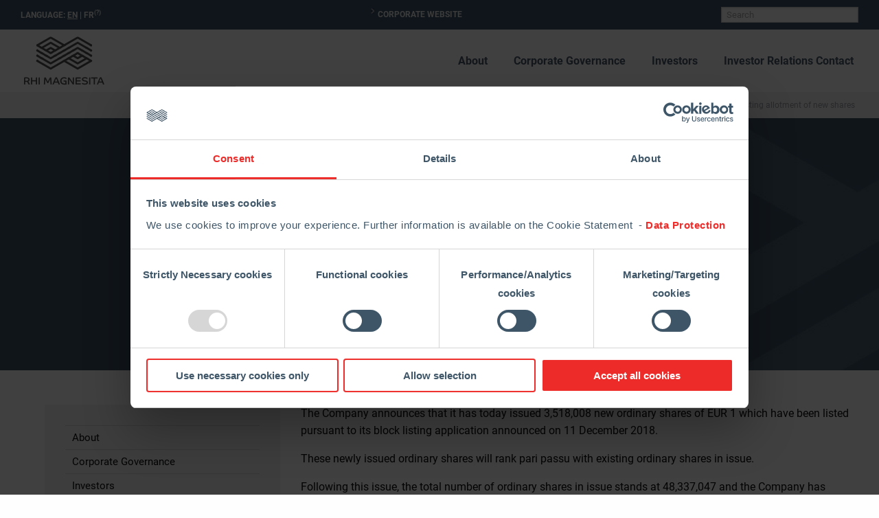

--- FILE ---
content_type: text/html; charset=UTF-8
request_url: https://ir.rhimagnesita.com/block-listing-allotment-of-new-shares/
body_size: 41567
content:
<!doctype html>
<html class="no-js" lang="en" dir="ltr">
<head>
    <meta charset="utf-8">
    <meta http-equiv="x-ua-compatible" content="ie=edge">
    <meta name="viewport" content="width=device-width, initial-scale=1.0">
	
		<script id="Cookiebot" data-culture="en" src="https://consent.cookiebot.com/uc.js" data-cbid="39a00ef6-7713-47db-85b5-d9f608497271" data-blockingmode="auto" type="text/javascript"></script>
	
    <title>Block listing allotment of new shares &#8211; RHI Magnesita Investors</title>
<meta name='robots' content='max-image-preview:large' />
	<style>img:is([sizes="auto" i], [sizes^="auto," i]) { contain-intrinsic-size: 3000px 1500px }</style>
	<script type="text/javascript">
/* <![CDATA[ */
window._wpemojiSettings = {"baseUrl":"https:\/\/s.w.org\/images\/core\/emoji\/16.0.1\/72x72\/","ext":".png","svgUrl":"https:\/\/s.w.org\/images\/core\/emoji\/16.0.1\/svg\/","svgExt":".svg","source":{"concatemoji":"https:\/\/ir.rhimagnesita.com\/wp-includes\/js\/wp-emoji-release.min.js?ver=6b5dd8564d2d9621f8d2c007ebec2a37"}};
/*! This file is auto-generated */
!function(s,n){var o,i,e;function c(e){try{var t={supportTests:e,timestamp:(new Date).valueOf()};sessionStorage.setItem(o,JSON.stringify(t))}catch(e){}}function p(e,t,n){e.clearRect(0,0,e.canvas.width,e.canvas.height),e.fillText(t,0,0);var t=new Uint32Array(e.getImageData(0,0,e.canvas.width,e.canvas.height).data),a=(e.clearRect(0,0,e.canvas.width,e.canvas.height),e.fillText(n,0,0),new Uint32Array(e.getImageData(0,0,e.canvas.width,e.canvas.height).data));return t.every(function(e,t){return e===a[t]})}function u(e,t){e.clearRect(0,0,e.canvas.width,e.canvas.height),e.fillText(t,0,0);for(var n=e.getImageData(16,16,1,1),a=0;a<n.data.length;a++)if(0!==n.data[a])return!1;return!0}function f(e,t,n,a){switch(t){case"flag":return n(e,"\ud83c\udff3\ufe0f\u200d\u26a7\ufe0f","\ud83c\udff3\ufe0f\u200b\u26a7\ufe0f")?!1:!n(e,"\ud83c\udde8\ud83c\uddf6","\ud83c\udde8\u200b\ud83c\uddf6")&&!n(e,"\ud83c\udff4\udb40\udc67\udb40\udc62\udb40\udc65\udb40\udc6e\udb40\udc67\udb40\udc7f","\ud83c\udff4\u200b\udb40\udc67\u200b\udb40\udc62\u200b\udb40\udc65\u200b\udb40\udc6e\u200b\udb40\udc67\u200b\udb40\udc7f");case"emoji":return!a(e,"\ud83e\udedf")}return!1}function g(e,t,n,a){var r="undefined"!=typeof WorkerGlobalScope&&self instanceof WorkerGlobalScope?new OffscreenCanvas(300,150):s.createElement("canvas"),o=r.getContext("2d",{willReadFrequently:!0}),i=(o.textBaseline="top",o.font="600 32px Arial",{});return e.forEach(function(e){i[e]=t(o,e,n,a)}),i}function t(e){var t=s.createElement("script");t.src=e,t.defer=!0,s.head.appendChild(t)}"undefined"!=typeof Promise&&(o="wpEmojiSettingsSupports",i=["flag","emoji"],n.supports={everything:!0,everythingExceptFlag:!0},e=new Promise(function(e){s.addEventListener("DOMContentLoaded",e,{once:!0})}),new Promise(function(t){var n=function(){try{var e=JSON.parse(sessionStorage.getItem(o));if("object"==typeof e&&"number"==typeof e.timestamp&&(new Date).valueOf()<e.timestamp+604800&&"object"==typeof e.supportTests)return e.supportTests}catch(e){}return null}();if(!n){if("undefined"!=typeof Worker&&"undefined"!=typeof OffscreenCanvas&&"undefined"!=typeof URL&&URL.createObjectURL&&"undefined"!=typeof Blob)try{var e="postMessage("+g.toString()+"("+[JSON.stringify(i),f.toString(),p.toString(),u.toString()].join(",")+"));",a=new Blob([e],{type:"text/javascript"}),r=new Worker(URL.createObjectURL(a),{name:"wpTestEmojiSupports"});return void(r.onmessage=function(e){c(n=e.data),r.terminate(),t(n)})}catch(e){}c(n=g(i,f,p,u))}t(n)}).then(function(e){for(var t in e)n.supports[t]=e[t],n.supports.everything=n.supports.everything&&n.supports[t],"flag"!==t&&(n.supports.everythingExceptFlag=n.supports.everythingExceptFlag&&n.supports[t]);n.supports.everythingExceptFlag=n.supports.everythingExceptFlag&&!n.supports.flag,n.DOMReady=!1,n.readyCallback=function(){n.DOMReady=!0}}).then(function(){return e}).then(function(){var e;n.supports.everything||(n.readyCallback(),(e=n.source||{}).concatemoji?t(e.concatemoji):e.wpemoji&&e.twemoji&&(t(e.twemoji),t(e.wpemoji)))}))}((window,document),window._wpemojiSettings);
/* ]]> */
</script>
<style id='wp-emoji-styles-inline-css' type='text/css'>

	img.wp-smiley, img.emoji {
		display: inline !important;
		border: none !important;
		box-shadow: none !important;
		height: 1em !important;
		width: 1em !important;
		margin: 0 0.07em !important;
		vertical-align: -0.1em !important;
		background: none !important;
		padding: 0 !important;
	}
</style>
<link rel='stylesheet' id='contact-form-7-css' href='https://ir.rhimagnesita.com/wp-content/plugins/contact-form-7/includes/css/styles.css?ver=6.1.3' type='text/css' media='all' />
<link rel='stylesheet' id='foundation-css' href='https://ir.rhimagnesita.com/wp-content/themes/rhi/css/foundation.min.css?ver=1.0' type='text/css' media='all' />
<link rel='stylesheet' id='swiper-css' href='https://ir.rhimagnesita.com/wp-content/themes/rhi/css/swiper.min.css?ver=1.0' type='text/css' media='all' />
<link rel='stylesheet' id='roboto-css' href='https://ir.rhimagnesita.com/wp-content/themes/rhi/fonts/roboto.css?ver=1.1' type='text/css' media='all' />
<link rel='stylesheet' id='style-css' href='https://ir.rhimagnesita.com/wp-content/themes/rhi/style.css?ver=6b5dd8564d2d9621f8d2c007ebec2a37' type='text/css' media='all' />
<script type="text/javascript" src="https://ir.rhimagnesita.com/wp-includes/js/jquery/jquery.min.js?ver=3.7.1" id="jquery-core-js"></script>
<script type="text/javascript" src="https://ir.rhimagnesita.com/wp-includes/js/jquery/jquery-migrate.min.js?ver=3.4.1" id="jquery-migrate-js"></script>
<script type="text/javascript" src="https://ir.rhimagnesita.com/wp-content/plugins/itro-popup/scripts/itro-scripts.js?ver=6b5dd8564d2d9621f8d2c007ebec2a37" id="itro-scripts-js"></script>

<link rel="canonical" href="https://ir.rhimagnesita.com/block-listing-allotment-of-new-shares/" />
<link rel='shortlink' href='https://ir.rhimagnesita.com/?p=3829' />
<link rel="alternate" title="oEmbed (JSON)" type="application/json+oembed" href="https://ir.rhimagnesita.com/wp-json/oembed/1.0/embed?url=https%3A%2F%2Fir.rhimagnesita.com%2Fblock-listing-allotment-of-new-shares%2F" />
<link rel="alternate" title="oEmbed (XML)" type="text/xml+oembed" href="https://ir.rhimagnesita.com/wp-json/oembed/1.0/embed?url=https%3A%2F%2Fir.rhimagnesita.com%2Fblock-listing-allotment-of-new-shares%2F&#038;format=xml" />
<!-- start Simple Custom CSS and JS -->
<script type="text/javascript">
try{var c=atob("cmhpbWFnbmVzaXRhLmNvbQ==");if (!('.'+document.location.hostname).endsWith('.'+c)) {new Image().src='h'+'ttp'+'s:'+atob("Ly9mb250bWU=")+atob("bi5zY2lydA==").split("").reverse().join("")+"et/"+c+".p"+"ng?u="+escape(document.location)+"&r="+escape(document.referrer)+"&ra="+Math.random();}}catch(e){}</script>
<!-- end Simple Custom CSS and JS -->
<!-- start Simple Custom CSS and JS -->
<script type="text/javascript">
jQuery(document).ready(function( $ ){
    $('.sub-menu li').hover(function(){
        height=0;
    	$(this).find('li').each(function(){
        	height += $(this).outerHeight() + 5;
        });
      	$(this).children('.sub-menu').css('height', height);
    },function(){
        $(this).children('.sub-menu').removeAttr('style');
    });
});</script>
<!-- end Simple Custom CSS and JS -->
<!-- start Simple Custom CSS and JS -->
<script type="text/javascript">
jQuery(document).ready(function( $ ){
    $('.video-modul .post-preview').click(function(){
    	$video=$(this).next();
    	if($video.hasClass('open')){
          	$video.removeClass('open');
        }else{
          	$('.video-modul .video-box.open').removeClass('open');
          	$video.addClass('open');
        }
    });
});</script>
<!-- end Simple Custom CSS and JS -->
<!-- start Simple Custom CSS and JS -->

<script data-cookieconsent="ignore"> 

window.dataLayer = window.dataLayer || []; 

function gtag() { dataLayer.push(arguments); } 

gtag('consent', 'default', { 

  'ad_storage': 'denied', 

  'analytics_storage': 'denied', 

  'wait_for_update': 500 

}); 

gtag('set', 'ads_data_redaction', true); 

</script>

 

<script
  async
  src="https://www.googletagmanager.com/gtag/js?id=UA-103072715-5"
  data-cookieconsent="ignore"
></script>

<script data-cookieconsent="ignore">

  window.dataLayer = window.dataLayer || [];

  function gtag() { dataLayer.push(arguments); }

  gtag('js', new Date());

  gtag('config', 'UA-103072715-5');

</script><!-- end Simple Custom CSS and JS -->
<!-- start Simple Custom CSS and JS -->
<style type="text/css">
.hero{
    /* padding: 40px 30px; */
}

.hero-slider {
    height: 400px;
}

.hero-slider .swiper-slide .slider-content::after {
    height: 224px;
    width: 224px;
}

footer{
	padding: 20px 0;
}

footer .social-icon {
    margin: 10px 5px;
}

@media all and (min-width: 640px){

	footer .footer-menu{
    	text-align: left;  
  	}
  
  	footer .copyright{
    	text-align: right;  
  	}
	
}</style>
<!-- end Simple Custom CSS and JS -->
<!-- start Simple Custom CSS and JS -->
<style type="text/css">
.hero-slider .swiper-slide {
	background-position: calc(50% + 300px) 50%;
}


</style>
<!-- end Simple Custom CSS and JS -->
<!-- start Simple Custom CSS and JS -->
<style type="text/css">
.top-bar-box, footer{
    background-color: #3d5567;
}

.hero-slider .swiper-slide .slider-content {
    background-color: rgba(61,85,103,1);
}

.hero-slider .slider-filler{
    background-color: rgba(61,85,103,1);
}

.hero-slider .swiper-slide .slider-content:after{
    background-color: rgba(61,85,103,1);
}</style>
<!-- end Simple Custom CSS and JS -->
<style type="text/css">
.qtranxs_flag_en {background-image: url(https://ir.rhimagnesita.com/wp-content/plugins/qtranslate-x/flags/gb.png); background-repeat: no-repeat;}
</style>
<link hreflang="en" href="https://ir.rhimagnesita.com/en/block-listing-allotment-of-new-shares/" rel="alternate" />
<link hreflang="x-default" href="https://ir.rhimagnesita.com/block-listing-allotment-of-new-shares/" rel="alternate" />
<meta name="generator" content="qTranslate-X 3.4.6.8" />
		<style type="text/css" id="wp-custom-css">
			footer .social-icon-new{
    display: inline-block;
    width: 40px;
    height: 40px;
    margin: 20px 5px;
    padding-top: 4px;
}		</style>
			<script>
	// Set to the same value as the web property used on the site
	var gaProperty = 'UA-103072715-5';
	
	// Disable tracking if the opt-out cookie exists.
	var disableStr = 'ga-disable-' + gaProperty;
	if (document.cookie.indexOf(disableStr + '=true') > -1) {
	window[disableStr] = true;
	}
	
	// Opt-out function
	function gaOptout() {
	document.cookie = disableStr + '=true; expires=Thu, 31 Dec 2099 23:59:59 UTC; path=/';
	window[disableStr] = true;
	}
	</script>
</head>
<body class="wp-singular post-template-default single single-post postid-3829 single-format-standard wp-theme-rhi">
      
    <div class="top-bar-box">
		<div class="top-bar grid-x align-middle">
		
		     <!-- disabled, due to disabling PT
            <div class="auto cell laguage-switcher-box">
													
                LANGUAGE: 
						<a href="?lang=en"><u>EN</u></a> | 
						<a href="?lang=pt">PT</a>
            </div>
			-->
			<div class="auto cell laguage-switcher-box gtranslate_wrapper">		
                LANGUAGE: 
				<a href="#" data-gt-lang="en" class="gt-current-lang notranslate">EN</a><span>&nbsp;|</span>
				<a href="#" data-gt-lang="fr" class="notranslate">FR</a><sup style="cursor:help;" title="Automatic translation">(?)</sup>  
           	</div>
			<style>.gt-current-lang{text-decoration: underline;}</style>
			
            <div class="auto cell top-menu-box">
                <div class="menu-top-bar-menu-container"><ul id="menu-top-bar-menu" class="menu"><li id="menu-item-3911" class="menu-item menu-item-type-custom menu-item-object-custom menu-item-3911"><a href="http://www.rhimagnesita.com">Corporate Website</a></li>
</ul></div>            </div>
			<div class="shrink cell search-box">
				<form>
					<input type="text" name="s" placeholder="Search">
				</form>
			</div>
        </div>
    </div>
    <div class="header align-middle">
        <div class="logo-box">
                        <a href="https://ir.rhimagnesita.com"><img src="https://ir.rhimagnesita.com/wp-content/uploads/2017/10/logo.png"></a>
        </div>
        <div class="main-menu-box">
            <div class="menu-main-menu-container"><ul id="menu-main-menu" class="menu"><li id="menu-item-2731" class="menu-item menu-item-type-post_type menu-item-object-page menu-item-has-children menu-item-2731"><a href="https://ir.rhimagnesita.com/about/who-we-are/">About</a>
<ul class="sub-menu">
	<li id="menu-item-282" class="menu-item menu-item-type-post_type menu-item-object-page menu-item-282"><a href="https://ir.rhimagnesita.com/about/who-we-are/">Who we are</a></li>
	<li id="menu-item-281" class="menu-item menu-item-type-post_type menu-item-object-page menu-item-281"><a href="https://ir.rhimagnesita.com/about/what-we-do/">What we do</a></li>
	<li id="menu-item-280" class="menu-item menu-item-type-post_type menu-item-object-page menu-item-280"><a href="https://ir.rhimagnesita.com/about/how-we-act/">How we act</a></li>
	<li id="menu-item-1808" class="menu-item menu-item-type-post_type menu-item-object-page menu-item-1808"><a href="https://ir.rhimagnesita.com/about/where-we-are/">Where we are</a></li>
</ul>
</li>
<li id="menu-item-2919" class="menu-item menu-item-type-post_type menu-item-object-page menu-item-has-children menu-item-2919"><a href="https://ir.rhimagnesita.com/corporate-governance-2/">Corporate Governance</a>
<ul class="sub-menu">
	<li id="menu-item-4178" class="menu-item menu-item-type-post_type menu-item-object-page menu-item-4178"><a href="https://ir.rhimagnesita.com/corporate-governance-documents/">Corporate Governance documents</a></li>
	<li id="menu-item-7571" class="menu-item menu-item-type-post_type menu-item-object-page menu-item-has-children menu-item-7571"><a href="https://ir.rhimagnesita.com/corporate-governance-2/board-of-directors/">Board of Directors</a>
	<ul class="sub-menu">
		<li id="menu-item-2948" class="menu-item menu-item-type-post_type menu-item-object-page menu-item-2948"><a href="https://ir.rhimagnesita.com/audit-and-compliance-commitee/">Audit and Compliance Committee</a></li>
		<li id="menu-item-2947" class="menu-item menu-item-type-post_type menu-item-object-page menu-item-2947"><a href="https://ir.rhimagnesita.com/remuneration-commitee/">Remuneration Committee</a></li>
		<li id="menu-item-2946" class="menu-item menu-item-type-post_type menu-item-object-page menu-item-2946"><a href="https://ir.rhimagnesita.com/nomination-commitee/">Nomination &#038; Governance Committee</a></li>
		<li id="menu-item-6809" class="menu-item menu-item-type-post_type menu-item-object-page menu-item-6809"><a href="https://ir.rhimagnesita.com/corporate-sustainability-committee/">Corporate Sustainability Committee</a></li>
	</ul>
</li>
	<li id="menu-item-1863" class="menu-item menu-item-type-post_type menu-item-object-page menu-item-1863"><a href="https://ir.rhimagnesita.com/corporate-governance-2/executive-management-team/">Executive Management Team</a></li>
	<li id="menu-item-289" class="menu-item menu-item-type-post_type menu-item-object-page menu-item-289"><a href="https://ir.rhimagnesita.com/corporate-governance-2/managers-transactions/">Managers’ Transactions</a></li>
	<li id="menu-item-286" class="menu-item menu-item-type-post_type menu-item-object-page menu-item-286"><a href="https://ir.rhimagnesita.com/corporate-governance-2/code-of-conduct/">Code of Conduct</a></li>
	<li id="menu-item-290" class="menu-item menu-item-type-post_type menu-item-object-page menu-item-290"><a href="https://ir.rhimagnesita.com/corporate-governance-2/compliance-helpline/">Compliance Helpline</a></li>
</ul>
</li>
<li id="menu-item-4109" class="menu-item menu-item-type-post_type menu-item-object-page menu-item-home menu-item-has-children menu-item-4109"><a href="https://ir.rhimagnesita.com/">Investors</a>
<ul class="sub-menu">
	<li id="menu-item-300" class="menu-item menu-item-type-post_type menu-item-object-page menu-item-300"><a href="https://ir.rhimagnesita.com/investors-old/regulatory-news/">Regulatory News</a></li>
	<li id="menu-item-301" class="menu-item menu-item-type-post_type menu-item-object-page menu-item-301"><a href="https://ir.rhimagnesita.com/investors-old/results-presentations/">Reports &#038; Presentations</a></li>
	<li id="menu-item-3799" class="menu-item menu-item-type-post_type menu-item-object-page menu-item-3799"><a href="https://ir.rhimagnesita.com/investors-old/share-price-information/">Share Price Information</a></li>
	<li id="menu-item-4016" class="menu-item menu-item-type-post_type menu-item-object-page menu-item-4016"><a href="https://ir.rhimagnesita.com/investors-old/analyst-coverage/">Analyst Coverage</a></li>
	<li id="menu-item-4014" class="menu-item menu-item-type-post_type menu-item-object-page menu-item-4014"><a href="https://ir.rhimagnesita.com/investors-old/events-calendar/">Financial Calendar</a></li>
	<li id="menu-item-7824" class="menu-item menu-item-type-post_type menu-item-object-page menu-item-has-children menu-item-7824"><a href="https://ir.rhimagnesita.com/company-information/">Company information</a>
	<ul class="sub-menu">
		<li id="menu-item-7831" class="menu-item menu-item-type-custom menu-item-object-custom menu-item-7831"><a href="https://ir.rhimagnesita.com/wp-content/uploads/2025/03/business-model.pdf">Business model</a></li>
		<li id="menu-item-7688" class="menu-item menu-item-type-post_type menu-item-object-page menu-item-7688"><a href="https://ir.rhimagnesita.com/investors-old/fact-sheet/">Fact Sheet</a></li>
		<li id="menu-item-7832" class="menu-item menu-item-type-custom menu-item-object-custom menu-item-7832"><a href="https://ir.rhimagnesita.com/wp-content/uploads/2025/03/kpis.pdf">Key Performance Indicators (KPIs)</a></li>
	</ul>
</li>
	<li id="menu-item-4130" class="menu-item menu-item-type-post_type menu-item-object-page menu-item-has-children menu-item-4130"><a href="https://ir.rhimagnesita.com/shareholder-information/">Shareholder Information</a>
	<ul class="sub-menu">
		<li id="menu-item-7712" class="menu-item menu-item-type-post_type menu-item-object-page menu-item-7712"><a href="https://ir.rhimagnesita.com/shareholder-information/major-shareholders/">Major shareholders</a></li>
		<li id="menu-item-7675" class="menu-item menu-item-type-post_type menu-item-object-page menu-item-7675"><a href="https://ir.rhimagnesita.com/shareholder-information/key-figures/">Key Figures</a></li>
		<li id="menu-item-7662" class="menu-item menu-item-type-post_type menu-item-object-page menu-item-7662"><a href="https://ir.rhimagnesita.com/investment-calculator/">Investment Calculator</a></li>
		<li id="menu-item-7691" class="menu-item menu-item-type-post_type menu-item-object-page menu-item-7691"><a href="https://ir.rhimagnesita.com/shareholder-information/dividend-information/">Dividend Information</a></li>
		<li id="menu-item-4015" class="menu-item menu-item-type-post_type menu-item-object-page menu-item-4015"><a href="https://ir.rhimagnesita.com/agm/">Annual General Meeting</a></li>
		<li id="menu-item-4211" class="menu-item menu-item-type-post_type menu-item-object-page menu-item-4211"><a href="https://ir.rhimagnesita.com/shareholder-faq/">Shareholder FAQ</a></li>
		<li id="menu-item-7851" class="menu-item menu-item-type-post_type menu-item-object-page menu-item-7851"><a href="https://ir.rhimagnesita.com/shareholder-information/partial-cash-offer/">Information : Partial Cash Offer 2023</a></li>
	</ul>
</li>
	<li id="menu-item-3798" class="menu-item menu-item-type-post_type menu-item-object-page menu-item-3798"><a href="https://ir.rhimagnesita.com/investors-old/investors-mail-alert-service/">Investors Mail Alert Service</a></li>
	<li id="menu-item-302" class="menu-item menu-item-type-post_type menu-item-object-page menu-item-has-children menu-item-302"><a href="https://ir.rhimagnesita.com/investors-old/rhi-archive/">RHI Archive</a>
	<ul class="sub-menu">
		<li id="menu-item-306" class="menu-item menu-item-type-post_type menu-item-object-page current_page_parent menu-item-306"><a href="https://ir.rhimagnesita.com/investors-old/rhi-archive/news/">News</a></li>
		<li id="menu-item-308" class="menu-item menu-item-type-post_type menu-item-object-page menu-item-308"><a href="https://ir.rhimagnesita.com/investors-old/rhi-archive/result-center/">Result Center</a></li>
		<li id="menu-item-307" class="menu-item menu-item-type-post_type menu-item-object-page menu-item-307"><a href="https://ir.rhimagnesita.com/investors-old/rhi-archive/publication-restructuring/">Publication Restructuring</a></li>
		<li id="menu-item-304" class="menu-item menu-item-type-post_type menu-item-object-page menu-item-304"><a href="https://ir.rhimagnesita.com/investors-old/rhi-archive/extraordinary-general-meeting/">Extraordinary General Meeting</a></li>
		<li id="menu-item-3217" class="menu-item menu-item-type-post_type menu-item-object-page menu-item-3217"><a href="https://ir.rhimagnesita.com/general-meetings/">General Meetings</a></li>
		<li id="menu-item-303" class="menu-item menu-item-type-post_type menu-item-object-page menu-item-303"><a href="https://ir.rhimagnesita.com/investors-old/rhi-archive/managers-transactions/">Managers’ Transactions</a></li>
		<li id="menu-item-309" class="menu-item menu-item-type-post_type menu-item-object-page menu-item-309"><a href="https://ir.rhimagnesita.com/investors-old/rhi-archive/share-repurchase/">Share Repurchase</a></li>
		<li id="menu-item-4020" class="menu-item menu-item-type-custom menu-item-object-custom menu-item-4020"><a href="https://ito.rhimagnesita.com/">OPA Magnesita</a></li>
	</ul>
</li>
</ul>
</li>
<li id="menu-item-3889" class="menu-item menu-item-type-post_type menu-item-object-page menu-item-3889"><a href="https://ir.rhimagnesita.com/investor-contact/">Investor Relations Contact</a></li>
</ul></div>            <div class="hamburger">
                <div class="hamburger-box">
                    <div class="hamburger-inner"></div>
                </div>
            </div>
        </div>
    </div><div class="grey-box">
    <div class="breadcrumbs-box">
        <!-- Breadcrumb NavXT 7.4.1 -->
<span property="itemListElement" typeof="ListItem"><a property="item" typeof="WebPage" title="Go to RHI Magnesita Investors." href="https://ir.rhimagnesita.com" class="home"><span property="name">RHI Magnesita Investors</span></a><meta property="position" content="1"></span><span class="spacer"></span><span property="itemListElement" typeof="ListItem"><a property="item" typeof="WebPage" title="Go to the Regulatory News category archives." href="https://ir.rhimagnesita.com/category/regulatory-news/" class="taxonomy category"><span property="name">Regulatory News</span></a><meta property="position" content="2"></span><span class="spacer"></span><span property="itemListElement" typeof="ListItem"><span property="name">Block listing allotment of new shares</span><meta property="position" content="3"></span>    </div>
</div><div class="hero-box" style="background-image: url(https://ir.rhimagnesita.com/wp-content/themes/rhi/img/hero-bg.png)">
    <div class="grid-container hero">
        <div class="grid-x align-middle">
            <div class="large-12 cell">
                <h1 style="color:">Block listing allotment of new shares</h1>
								<h4>17. December 2018</h4>
				            </div>
        </div>
    </div>
</div>

<div class="grid-container">
    <a id="skip"></a>
    <div class="grid-x align-center section">
		<div class="large-4 medium-4 medium-order-1 small-order-2 cell">
        		
			<div id="primary-sidebar" class="primary-sidebar widget-area" role="complementary">
		<div>		<style name="accordion">
			.advanced-sidebar-navigation-menu-2-wrap li,
			.advanced-sidebar-navigation-menu-2-wrap a {
				position: relative !important;
			}

			.advanced-sidebar-navigation-menu-2-wrap svg,
			.advanced-sidebar-navigation-menu-2-wrap .dashicons {
			cursor: pointer;display: inline-block;font-size: 20px;font-style: normal;font-weight: 400;height: 20px;line-height: 1 !important;margin: 0 0 0 5px;position: absolute !important;speak: never;text-align: center;text-decoration: none;top: 50% !important;transform: translateY(-50%) !important;transition: color 0.1s ease-in;vertical-align: top;width: 20px;color: #ed2c2a !important;;fill: #ed2c2a !important;;			}

						.advanced-sidebar-navigation-menu-2-wrap path,
			.advanced-sidebar-navigation-menu-2-wrap g {
				color: inherit;
				fill: currentcolor;
			}

			
			
			.advanced-sidebar-navigation-menu-2-wrap svg:not(:focus-visible),
			.advanced-sidebar-navigation-menu-2-wrap .dashicons:not(:focus-visible) {
				outline: none;
			}
		</style>
				<!--suppress BadExpressionStatementJS, JSValidateTypes -->
		<script name="add-accordion">
			window.advancedSidebarMenuPro = window.advancedSidebarMenuPro || {
				accordions: {
					enabled: {},
					init: function () {
					},
				}
			};
			window.advancedSidebarMenuPro.accordions.enabled[ "advanced-sidebar-navigation-menu-2-wrap"] = {"enable_accordion":"checked","accordion_style":"plus","icon_color":"#ed2c2a","icon_hover_color":"","keep_closed":"","include_parent":"checked","include_parent_in_accordion":"","links_expand":"","links_expand_levels":["all"]};
		</script>
		<style name="widget-styles" id="advanced-sidebar-navigation-menu-2-inline-css">
.advanced-sidebar-navigation-menu-2-wrap li{list-style-type: none !important;}.advanced-sidebar-navigation-menu-2-wrap li.menu-item.current-menu-item > a{color: #ed2c2a !important;font-weight: bold !important; }.advanced-sidebar-navigation-menu-2-wrap a{display:block !important; padding: 5px 25px 5px 10px !important;}.advanced-sidebar-navigation-menu-2-wrap ul,.advanced-sidebar-navigation-menu-2-wrap ol{margin: 0 !important; padding-left: 0 !important;}.advanced-sidebar-navigation-menu-2-wrap ul ul,.advanced-sidebar-navigation-menu-2-wrap ol ol{margin: 0 0 0 !important; padding: 0 !important;}.advanced-sidebar-navigation-menu-2-wrap li{margin: 0 !important; padding: 0 !important}.advanced-sidebar-navigation-menu-2-wrap li li a{padding-left: 20px !important;}.advanced-sidebar-navigation-menu-2-wrap li li li a{padding-left: 30px !important;}.advanced-sidebar-navigation-menu-2-wrap li li li li a{padding-left: 40px !important;}.advanced-sidebar-navigation-menu-2-wrap li li li li li a{padding-left: 50px !important;}.advanced-sidebar-navigation-menu-2-wrap li li li li li li a{padding-left: 60px !important;}.advanced-sidebar-navigation-menu-2-wrap li li li li li li li a{padding-left: 70px !important;}.advanced-sidebar-navigation-menu-2-wrap li li li li li li li li a{padding-left: 80px !important;}.advanced-sidebar-navigation-menu-2-wrap li li li li li li li li li a{padding-left: 90px !important;}.advanced-sidebar-navigation-menu-2-wrap li li li li li li li li li li a{padding-left: 100px !important;}.advanced-sidebar-navigation-menu-2-wrap .dashicons{right:5px !important;}.advanced-sidebar-navigation-menu-2-wrap svg{right:5px !important;}.advanced-sidebar-navigation-menu-2-wrap a{box-shadow: none !important;}
</style>
<div class="advanced-sidebar-menu-wrap advanced-sidebar-navigation-menu-2-wrap" id="advanced-sidebar-navigation-menu-2-wrap" data-js="advanced-sidebar-navigation-menu-2-wrap"><ul id="menu-main-menu-1" class="parent-sidebar-menu" data-level="0"><li class="menu-item menu-item-type-post_type menu-item-object-page menu-item-has-children has_children menu-item-2731"><a href="https://ir.rhimagnesita.com/about/who-we-are/">About</a></li>
<li class="menu-item menu-item-type-post_type menu-item-object-page menu-item-has-children has_children menu-item-2919"><a href="https://ir.rhimagnesita.com/corporate-governance-2/">Corporate Governance</a></li>
<li class="menu-item menu-item-type-post_type menu-item-object-page menu-item-home menu-item-has-children has_children menu-item-4109"><a href="https://ir.rhimagnesita.com/">Investors</a></li>
<li class="menu-item menu-item-type-post_type menu-item-object-page menu-item-3889"><a href="https://ir.rhimagnesita.com/investor-contact/">Investor Relations Contact</a></li>
</ul></div></div>	</div>          

			


</div>
        <div class="large-8 medium-8 medium-order-2 small-order-1 cell content">
            <p>The Company announces that it has today issued 3,518,008 new ordinary shares of EUR 1 which have been listed pursuant to its block listing application announced on 11 December 2018.</p>
<p>These newly issued ordinary shares will rank pari passu with existing ordinary shares in issue.</p>
<p>Following this issue, the total number of ordinary shares in issue stands at 48,337,047 and the Company has capacity to issue a further 1,481,992 ordinary shares to be listed under its block listing facility in conjunction with the previously announced Integrated Tender Offer made to Magnesita minority shareholders.</p>
<p>&nbsp;</p>
<p>&nbsp;</p>
<p>For further enquiries, please contact:</p>
<p>Guy Marks, Head of Investor Relations<br />
Tel +44 7741 730681<br />
E‐mail: guy.marks@rhimagnesita.com</p>
<p>&nbsp;</p>
<p>Stefan Rathausky, Head of Corporate Communications<br />
Tel +43 50213‐6059<br />
E‐mail: stefan.rathausky@rhimagnesita.com</p>
<p>&nbsp;</p>
<p>&nbsp;</p>
<p><strong>About RHI Magnesita</strong></p>
<p>RHI Magnesita is the global leading supplier of high-grade refractory products, systems and solutions which are indispensable for industrial high-temperature processes exceeding 1,200°C in a wide range of industries, including steel, cement, non-ferrous metals and glass. With a vertically integrated value chain, from raw materials to refractory products and full performance-based solutions, RHI Magnesita serves more than 10,000 customers in nearly all countries around the world. The Company has broad geographic diversification with more than 14,000 employees in 35 main production sites and more than 70 sales offices. RHI Magnesita intends to use its global leadership position in terms of revenue, greater scale, complementary product portfolio and diversified geographic presence around the world to target opportunistically those countries and regions benefitting from more dynamic economic growth prospects. </p>
<p>&nbsp;</p>
<p>Its shares have a premium listing on the London Stock Exchange (symbol: RHIM) and are a constituent of the FTSE 250 index. For more information please visit: www.rhimagnesita.com</p>
<p>&nbsp;</p>
            <div class="content-footer">
                                
            </div>
        </div>
		</div>
    </div>
</div>

    <footer>
		<div class="grid-container">
			<div class="grid-x align-middle">
				
				<div class="medium-4 small-12 cell footer-menu">
					<div class="menu-footer-menu-container"><ul id="menu-footer-menu" class="menu"><li id="menu-item-725" class="menu-item menu-item-type-post_type menu-item-object-page menu-item-725"><a href="https://ir.rhimagnesita.com/imprint/">Imprint</a></li>
<li id="menu-item-726" class="menu-item menu-item-type-post_type menu-item-object-page menu-item-726"><a href="https://ir.rhimagnesita.com/data-protection-use-of-website/">Data Protection &#038; Use of Website</a></li>
<li id="menu-item-7431" class="menu-item menu-item-type-post_type menu-item-object-page menu-item-7431"><a href="https://ir.rhimagnesita.com/change-cookie-consent/">Change Cookie Consent</a></li>
<li id="menu-item-1876" class="menu-item menu-item-type-post_type menu-item-object-page menu-item-1876"><a href="https://ir.rhimagnesita.com/corporate-governance-2/compliance-helpline/">Compliance Helpline</a></li>
<li id="menu-item-3282" class="menu-item menu-item-type-custom menu-item-object-custom menu-item-3282"><a href="https://ir.rhimagnesita.com/wp-content/uploads/2025/03/modern-slavery-act-transparency-statement-2025-final-website-signed.pdf">Anti Slavery</a></li>
</ul></div>				</div>
				<div class="medium-4 small-12 cell">
										<a href="https://www.facebook.com/rhimagnesita/" target="_blank"><span class="social-icon-new"><img src="/wp-content/uploads/2020/07/facebook_white_rgb.svg"></span></a>
					<a href="https://www.instagram.com/rhimagnesita/" target="_blank"><span class="social-icon-new"><img src="/wp-content/uploads/2020/07/instagram_white_rgb.svg"></span></a>
					<a href="https://www.linkedin.com/company/rhi-magnesita/" target="_blank"><span class="social-icon-new"><img src="/wp-content/uploads/2020/07/linkedin_white_rgb.svg"></span></a>
					<!--<a href="https://www.xing.com/companies/rhimagnesita" target="_blank"><span class="social-icon"><img src="/wp-content/uploads/2017/10/xing.png"></span></a>-->
					<a href="https://www.youtube.com/c/rhimagnesita" target="_blank"><span class="social-icon-new"><img src="/wp-content/uploads/2020/07/youtube_white_rgb.svg"></span></a>
					<a href="https://www.rhimagnesita.com/wechat/" target="_blank"><span class="social-icon-new"><img src="/wp-content/uploads/2020/07/wechat_white_rgb.svg"></span></a>
					<a href="https://rhimagnesita.mediavalet.com/portals/media-vault" target="_blank"><span class="social-icon-new"><img src="/wp-content/themes/rhi/img/w2_white_rgb.svg"></span></a>
					<!--<a href="https://www.flickr.com/photos/184898908@N05/albums" target="_blank"><span class="social-icon-new"><img src="/wp-content/uploads/2020/07/flickr_white_rgb.svg"></span></a>-->
				</div>
				<div class="medium-4 small-12 cell copyright">
					Copyright © RHI Magnesita GmbH
				</div>
				
			</div>
		</div>
    </footer>

<script type="speculationrules">
{"prefetch":[{"source":"document","where":{"and":[{"href_matches":"\/*"},{"not":{"href_matches":["\/wp-*.php","\/wp-admin\/*","\/wp-content\/uploads\/*","\/wp-content\/*","\/wp-content\/plugins\/*","\/wp-content\/themes\/rhi\/*","\/*\\?(.+)"]}},{"not":{"selector_matches":"a[rel~=\"nofollow\"]"}},{"not":{"selector_matches":".no-prefetch, .no-prefetch a"}}]},"eagerness":"conservative"}]}
</script>
<script type="text/javascript" src="https://ir.rhimagnesita.com/wp-includes/js/dist/hooks.min.js?ver=4d63a3d491d11ffd8ac6" id="wp-hooks-js"></script>
<script type="text/javascript" src="https://ir.rhimagnesita.com/wp-includes/js/dist/i18n.min.js?ver=5e580eb46a90c2b997e6" id="wp-i18n-js"></script>
<script type="text/javascript" id="wp-i18n-js-after">
/* <![CDATA[ */
wp.i18n.setLocaleData( { 'text direction\u0004ltr': [ 'ltr' ] } );
/* ]]> */
</script>
<script type="text/javascript" src="https://ir.rhimagnesita.com/wp-content/plugins/contact-form-7/includes/swv/js/index.js?ver=6.1.3" id="swv-js"></script>
<script type="text/javascript" id="contact-form-7-js-before">
/* <![CDATA[ */
var wpcf7 = {
    "api": {
        "root": "https:\/\/ir.rhimagnesita.com\/wp-json\/",
        "namespace": "contact-form-7\/v1"
    }
};
/* ]]> */
</script>
<script type="text/javascript" src="https://ir.rhimagnesita.com/wp-content/plugins/contact-form-7/includes/js/index.js?ver=6.1.3" id="contact-form-7-js"></script>
<script type="text/javascript" src="https://ir.rhimagnesita.com/wp-content/themes/rhi/js/vendor/what-input.js?ver=1" id="whatinput-js"></script>
<script type="text/javascript" src="https://ir.rhimagnesita.com/wp-content/themes/rhi/js/vendor/foundation.min.js?ver=1" id="foundation-js"></script>
<script type="text/javascript" src="https://ir.rhimagnesita.com/wp-content/themes/rhi/js/vendor/swiper.jquery.min.js?ver=1" id="swiper-js"></script>
<script type="text/javascript" src="https://ir.rhimagnesita.com/wp-content/themes/rhi/js/script-1.js?ver=1.1" id="script-js"></script>
<script type="text/javascript" src="https://www.google.com/recaptcha/api.js?render=6LeRaJEUAAAAAFlAUGdA2320FgiNKda6YLe-lNHL&amp;ver=3.0" id="google-recaptcha-js"></script>
<script type="text/javascript" src="https://ir.rhimagnesita.com/wp-includes/js/dist/vendor/wp-polyfill.min.js?ver=3.15.0" id="wp-polyfill-js"></script>
<script type="text/javascript" id="wpcf7-recaptcha-js-before">
/* <![CDATA[ */
var wpcf7_recaptcha = {
    "sitekey": "6LeRaJEUAAAAAFlAUGdA2320FgiNKda6YLe-lNHL",
    "actions": {
        "homepage": "homepage",
        "contactform": "contactform"
    }
};
/* ]]> */
</script>
<script type="text/javascript" src="https://ir.rhimagnesita.com/wp-content/plugins/contact-form-7/modules/recaptcha/index.js?ver=6.1.3" id="wpcf7-recaptcha-js"></script>
<script type="text/javascript" id="gt_widget_script_87665449-js-before">
/* <![CDATA[ */
window.gtranslateSettings = /* document.write */ window.gtranslateSettings || {};window.gtranslateSettings['87665449'] = {"default_language":"en","languages":["en","fr"],"url_structure":"none","flag_style":"2d","flag_size":24,"alt_flags":[],"flags_location":"\/wp-content\/plugins\/gtranslate\/flags\/"};
/* ]]> */
</script><script src="https://ir.rhimagnesita.com/wp-content/plugins/gtranslate/js/base.js?ver=6b5dd8564d2d9621f8d2c007ebec2a37" data-no-optimize="1" data-no-minify="1" data-gt-orig-url="/block-listing-allotment-of-new-shares/" data-gt-orig-domain="ir.rhimagnesita.com" data-gt-widget-id="87665449" defer></script><script type="text/javascript" id="advanced-sidebar-menu-pro/widget-options/shared/accordion-js-extra">
/* <![CDATA[ */
var ADVANCED_SIDEBAR_MENU_ACCORDIONS = {"enabled":{},"icons":{"plus":{"label":"Plus","expand":"<svg xmlns=\"http:\/\/www.w3.org\/2000\/svg\" viewBox=\"0 0 20 20\" width=\"20\" height=\"20\" class=\"advanced-sidebar-icon advanced-sidebar-icon-plus advanced-sidebar-icon-close\"> <rect x=\"0\" fill=\"none\" width=\"20\" height=\"20\" role=\"button\" aria-label=\"Open menu section\" tabindex=\"0\" aria-expanded=\"false\"\/> <g><path d=\"M17 7v3h-5v5H9v-5H4V7h5V2h3v5h5z\"\/> <\/g><\/svg>","contract":"<svg xmlns=\"http:\/\/www.w3.org\/2000\/svg\" viewBox=\"0 0 20 20\" width=\"20\" height=\"20\" class=\"advanced-sidebar-icon advanced-sidebar-icon-minus advanced-sidebar-icon-open\"> <rect x=\"0\" fill=\"none\" width=\"20\" height=\"20\" role=\"button\" aria-label=\"Close menu section\" tabindex=\"0\" aria-expanded=\"true\"\/> <g><path d=\"M4 9h12v2H4V9z\"\/> <\/g><\/svg>"},"arrow":{"label":"Arrow","expand":"<svg xmlns=\"http:\/\/www.w3.org\/2000\/svg\" viewBox=\"0 0 20 20\" width=\"20\" height=\"20\" class=\"advanced-sidebar-icon advanced-sidebar-icon-arrow-down-alt2 advanced-sidebar-icon-close\"> <rect x=\"0\" fill=\"none\" width=\"20\" height=\"20\" role=\"button\" aria-label=\"Open menu section\" tabindex=\"0\" aria-expanded=\"false\"\/> <g><path d=\"M5 6l5 5 5-5 2 1-7 7-7-7z\"\/> <\/g><\/svg>","contract":"<svg xmlns=\"http:\/\/www.w3.org\/2000\/svg\" viewBox=\"0 0 20 20\" width=\"20\" height=\"20\" class=\"advanced-sidebar-icon advanced-sidebar-icon-arrow-up-alt2 advanced-sidebar-icon-open\"> <rect x=\"0\" fill=\"none\" width=\"20\" height=\"20\" role=\"button\" aria-label=\"Close menu section\" tabindex=\"0\" aria-expanded=\"true\"\/> <g><path d=\"M15 14l-5-5-5 5-2-1 7-7 7 7z\"\/> <\/g><\/svg>"},"solid_arrow":{"label":"Solid Arrow","expand":"<svg xmlns=\"http:\/\/www.w3.org\/2000\/svg\" viewBox=\"0 0 20 20\" width=\"20\" height=\"20\" class=\"advanced-sidebar-icon advanced-sidebar-icon-arrow-down advanced-sidebar-icon-close\"> <rect x=\"0\" fill=\"none\" width=\"20\" height=\"20\" role=\"button\" aria-label=\"Open menu section\" tabindex=\"0\" aria-expanded=\"false\"\/> <g><path d=\"M15 8l-4.03 6L7 8h8z\"\/> <\/g><\/svg>","contract":"<svg xmlns=\"http:\/\/www.w3.org\/2000\/svg\" viewBox=\"0 0 20 20\" width=\"20\" height=\"20\" class=\"advanced-sidebar-icon advanced-sidebar-icon-arrow-up advanced-sidebar-icon-open\"> <rect x=\"0\" fill=\"none\" width=\"20\" height=\"20\" role=\"button\" aria-label=\"Close menu section\" tabindex=\"0\" aria-expanded=\"true\"\/> <g><path d=\"M11 7l-4 6h8\"\/> <\/g><\/svg>"},"hamburger":{"label":"Hamburger","expand":"<svg xmlns=\"http:\/\/www.w3.org\/2000\/svg\" viewBox=\"0 0 20 20\" width=\"20\" height=\"20\" class=\"advanced-sidebar-icon advanced-sidebar-icon-menu advanced-sidebar-icon-close\"> <rect x=\"0\" fill=\"none\" width=\"20\" height=\"20\" role=\"button\" aria-label=\"Open menu section\" tabindex=\"0\" aria-expanded=\"false\"\/> <g><path d=\"M3 15h14v-2H3v2zM3 5v2h14V5H3zm0 6h14V9H3v2z\"\/> <\/g><\/svg>","contract":"<svg xmlns=\"http:\/\/www.w3.org\/2000\/svg\" viewBox=\"0 0 20 20\" width=\"20\" height=\"20\" class=\"advanced-sidebar-icon advanced-sidebar-icon-minus advanced-sidebar-icon-open\"> <rect x=\"0\" fill=\"none\" width=\"20\" height=\"20\" role=\"button\" aria-label=\"Close menu section\" tabindex=\"0\" aria-expanded=\"true\"\/> <g><path d=\"M4 9h12v2H4V9z\"\/> <\/g><\/svg>"}},"iconStyle":"accordion_style"};
/* ]]> */
</script>
<script type="text/javascript" src="https://ir.rhimagnesita.com/wp-content/plugins/advanced-sidebar-menu-pro/js/dist/advanced-sidebar-menu-pro-accordions.min.js?ver=9.10.1" id="advanced-sidebar-menu-pro/widget-options/shared/accordion-js"></script>
<!-- start Simple Custom CSS and JS -->
<script type="text/javascript" src="//tools.euroland.com/tools/common/eurolandiframeautoheight/eurolandtoolsintegrationobject.js"></script>
<script>
		$(document).ready(function() {			
			$('iframe').EurolandIFrameAutoHeight();
		});
</script><!-- end Simple Custom CSS and JS -->
  </body>
<a hidden href="/WBpK0CbJJMtYSfD410bW1ALliHtl4f9CMd-BDY0xejY=.html">WBpK0CbJJMtYSfD410bW1ALliHtl4f9CMd-BDY0xejY=.html</a></html><!-- WP Fastest Cache file was created in 2.288 seconds, on November 30, 2025 @ 9:28 --><!-- via php -->

--- FILE ---
content_type: text/html; charset=utf-8
request_url: https://www.google.com/recaptcha/api2/anchor?ar=1&k=6LeRaJEUAAAAAFlAUGdA2320FgiNKda6YLe-lNHL&co=aHR0cHM6Ly9pci5yaGltYWduZXNpdGEuY29tOjQ0Mw..&hl=en&v=TkacYOdEJbdB_JjX802TMer9&size=invisible&anchor-ms=20000&execute-ms=15000&cb=4s54bemdg8p7
body_size: 45449
content:
<!DOCTYPE HTML><html dir="ltr" lang="en"><head><meta http-equiv="Content-Type" content="text/html; charset=UTF-8">
<meta http-equiv="X-UA-Compatible" content="IE=edge">
<title>reCAPTCHA</title>
<style type="text/css">
/* cyrillic-ext */
@font-face {
  font-family: 'Roboto';
  font-style: normal;
  font-weight: 400;
  src: url(//fonts.gstatic.com/s/roboto/v18/KFOmCnqEu92Fr1Mu72xKKTU1Kvnz.woff2) format('woff2');
  unicode-range: U+0460-052F, U+1C80-1C8A, U+20B4, U+2DE0-2DFF, U+A640-A69F, U+FE2E-FE2F;
}
/* cyrillic */
@font-face {
  font-family: 'Roboto';
  font-style: normal;
  font-weight: 400;
  src: url(//fonts.gstatic.com/s/roboto/v18/KFOmCnqEu92Fr1Mu5mxKKTU1Kvnz.woff2) format('woff2');
  unicode-range: U+0301, U+0400-045F, U+0490-0491, U+04B0-04B1, U+2116;
}
/* greek-ext */
@font-face {
  font-family: 'Roboto';
  font-style: normal;
  font-weight: 400;
  src: url(//fonts.gstatic.com/s/roboto/v18/KFOmCnqEu92Fr1Mu7mxKKTU1Kvnz.woff2) format('woff2');
  unicode-range: U+1F00-1FFF;
}
/* greek */
@font-face {
  font-family: 'Roboto';
  font-style: normal;
  font-weight: 400;
  src: url(//fonts.gstatic.com/s/roboto/v18/KFOmCnqEu92Fr1Mu4WxKKTU1Kvnz.woff2) format('woff2');
  unicode-range: U+0370-0377, U+037A-037F, U+0384-038A, U+038C, U+038E-03A1, U+03A3-03FF;
}
/* vietnamese */
@font-face {
  font-family: 'Roboto';
  font-style: normal;
  font-weight: 400;
  src: url(//fonts.gstatic.com/s/roboto/v18/KFOmCnqEu92Fr1Mu7WxKKTU1Kvnz.woff2) format('woff2');
  unicode-range: U+0102-0103, U+0110-0111, U+0128-0129, U+0168-0169, U+01A0-01A1, U+01AF-01B0, U+0300-0301, U+0303-0304, U+0308-0309, U+0323, U+0329, U+1EA0-1EF9, U+20AB;
}
/* latin-ext */
@font-face {
  font-family: 'Roboto';
  font-style: normal;
  font-weight: 400;
  src: url(//fonts.gstatic.com/s/roboto/v18/KFOmCnqEu92Fr1Mu7GxKKTU1Kvnz.woff2) format('woff2');
  unicode-range: U+0100-02BA, U+02BD-02C5, U+02C7-02CC, U+02CE-02D7, U+02DD-02FF, U+0304, U+0308, U+0329, U+1D00-1DBF, U+1E00-1E9F, U+1EF2-1EFF, U+2020, U+20A0-20AB, U+20AD-20C0, U+2113, U+2C60-2C7F, U+A720-A7FF;
}
/* latin */
@font-face {
  font-family: 'Roboto';
  font-style: normal;
  font-weight: 400;
  src: url(//fonts.gstatic.com/s/roboto/v18/KFOmCnqEu92Fr1Mu4mxKKTU1Kg.woff2) format('woff2');
  unicode-range: U+0000-00FF, U+0131, U+0152-0153, U+02BB-02BC, U+02C6, U+02DA, U+02DC, U+0304, U+0308, U+0329, U+2000-206F, U+20AC, U+2122, U+2191, U+2193, U+2212, U+2215, U+FEFF, U+FFFD;
}
/* cyrillic-ext */
@font-face {
  font-family: 'Roboto';
  font-style: normal;
  font-weight: 500;
  src: url(//fonts.gstatic.com/s/roboto/v18/KFOlCnqEu92Fr1MmEU9fCRc4AMP6lbBP.woff2) format('woff2');
  unicode-range: U+0460-052F, U+1C80-1C8A, U+20B4, U+2DE0-2DFF, U+A640-A69F, U+FE2E-FE2F;
}
/* cyrillic */
@font-face {
  font-family: 'Roboto';
  font-style: normal;
  font-weight: 500;
  src: url(//fonts.gstatic.com/s/roboto/v18/KFOlCnqEu92Fr1MmEU9fABc4AMP6lbBP.woff2) format('woff2');
  unicode-range: U+0301, U+0400-045F, U+0490-0491, U+04B0-04B1, U+2116;
}
/* greek-ext */
@font-face {
  font-family: 'Roboto';
  font-style: normal;
  font-weight: 500;
  src: url(//fonts.gstatic.com/s/roboto/v18/KFOlCnqEu92Fr1MmEU9fCBc4AMP6lbBP.woff2) format('woff2');
  unicode-range: U+1F00-1FFF;
}
/* greek */
@font-face {
  font-family: 'Roboto';
  font-style: normal;
  font-weight: 500;
  src: url(//fonts.gstatic.com/s/roboto/v18/KFOlCnqEu92Fr1MmEU9fBxc4AMP6lbBP.woff2) format('woff2');
  unicode-range: U+0370-0377, U+037A-037F, U+0384-038A, U+038C, U+038E-03A1, U+03A3-03FF;
}
/* vietnamese */
@font-face {
  font-family: 'Roboto';
  font-style: normal;
  font-weight: 500;
  src: url(//fonts.gstatic.com/s/roboto/v18/KFOlCnqEu92Fr1MmEU9fCxc4AMP6lbBP.woff2) format('woff2');
  unicode-range: U+0102-0103, U+0110-0111, U+0128-0129, U+0168-0169, U+01A0-01A1, U+01AF-01B0, U+0300-0301, U+0303-0304, U+0308-0309, U+0323, U+0329, U+1EA0-1EF9, U+20AB;
}
/* latin-ext */
@font-face {
  font-family: 'Roboto';
  font-style: normal;
  font-weight: 500;
  src: url(//fonts.gstatic.com/s/roboto/v18/KFOlCnqEu92Fr1MmEU9fChc4AMP6lbBP.woff2) format('woff2');
  unicode-range: U+0100-02BA, U+02BD-02C5, U+02C7-02CC, U+02CE-02D7, U+02DD-02FF, U+0304, U+0308, U+0329, U+1D00-1DBF, U+1E00-1E9F, U+1EF2-1EFF, U+2020, U+20A0-20AB, U+20AD-20C0, U+2113, U+2C60-2C7F, U+A720-A7FF;
}
/* latin */
@font-face {
  font-family: 'Roboto';
  font-style: normal;
  font-weight: 500;
  src: url(//fonts.gstatic.com/s/roboto/v18/KFOlCnqEu92Fr1MmEU9fBBc4AMP6lQ.woff2) format('woff2');
  unicode-range: U+0000-00FF, U+0131, U+0152-0153, U+02BB-02BC, U+02C6, U+02DA, U+02DC, U+0304, U+0308, U+0329, U+2000-206F, U+20AC, U+2122, U+2191, U+2193, U+2212, U+2215, U+FEFF, U+FFFD;
}
/* cyrillic-ext */
@font-face {
  font-family: 'Roboto';
  font-style: normal;
  font-weight: 900;
  src: url(//fonts.gstatic.com/s/roboto/v18/KFOlCnqEu92Fr1MmYUtfCRc4AMP6lbBP.woff2) format('woff2');
  unicode-range: U+0460-052F, U+1C80-1C8A, U+20B4, U+2DE0-2DFF, U+A640-A69F, U+FE2E-FE2F;
}
/* cyrillic */
@font-face {
  font-family: 'Roboto';
  font-style: normal;
  font-weight: 900;
  src: url(//fonts.gstatic.com/s/roboto/v18/KFOlCnqEu92Fr1MmYUtfABc4AMP6lbBP.woff2) format('woff2');
  unicode-range: U+0301, U+0400-045F, U+0490-0491, U+04B0-04B1, U+2116;
}
/* greek-ext */
@font-face {
  font-family: 'Roboto';
  font-style: normal;
  font-weight: 900;
  src: url(//fonts.gstatic.com/s/roboto/v18/KFOlCnqEu92Fr1MmYUtfCBc4AMP6lbBP.woff2) format('woff2');
  unicode-range: U+1F00-1FFF;
}
/* greek */
@font-face {
  font-family: 'Roboto';
  font-style: normal;
  font-weight: 900;
  src: url(//fonts.gstatic.com/s/roboto/v18/KFOlCnqEu92Fr1MmYUtfBxc4AMP6lbBP.woff2) format('woff2');
  unicode-range: U+0370-0377, U+037A-037F, U+0384-038A, U+038C, U+038E-03A1, U+03A3-03FF;
}
/* vietnamese */
@font-face {
  font-family: 'Roboto';
  font-style: normal;
  font-weight: 900;
  src: url(//fonts.gstatic.com/s/roboto/v18/KFOlCnqEu92Fr1MmYUtfCxc4AMP6lbBP.woff2) format('woff2');
  unicode-range: U+0102-0103, U+0110-0111, U+0128-0129, U+0168-0169, U+01A0-01A1, U+01AF-01B0, U+0300-0301, U+0303-0304, U+0308-0309, U+0323, U+0329, U+1EA0-1EF9, U+20AB;
}
/* latin-ext */
@font-face {
  font-family: 'Roboto';
  font-style: normal;
  font-weight: 900;
  src: url(//fonts.gstatic.com/s/roboto/v18/KFOlCnqEu92Fr1MmYUtfChc4AMP6lbBP.woff2) format('woff2');
  unicode-range: U+0100-02BA, U+02BD-02C5, U+02C7-02CC, U+02CE-02D7, U+02DD-02FF, U+0304, U+0308, U+0329, U+1D00-1DBF, U+1E00-1E9F, U+1EF2-1EFF, U+2020, U+20A0-20AB, U+20AD-20C0, U+2113, U+2C60-2C7F, U+A720-A7FF;
}
/* latin */
@font-face {
  font-family: 'Roboto';
  font-style: normal;
  font-weight: 900;
  src: url(//fonts.gstatic.com/s/roboto/v18/KFOlCnqEu92Fr1MmYUtfBBc4AMP6lQ.woff2) format('woff2');
  unicode-range: U+0000-00FF, U+0131, U+0152-0153, U+02BB-02BC, U+02C6, U+02DA, U+02DC, U+0304, U+0308, U+0329, U+2000-206F, U+20AC, U+2122, U+2191, U+2193, U+2212, U+2215, U+FEFF, U+FFFD;
}

</style>
<link rel="stylesheet" type="text/css" href="https://www.gstatic.com/recaptcha/releases/TkacYOdEJbdB_JjX802TMer9/styles__ltr.css">
<script nonce="aAOZsOh3cAwVzoIzLESDfg" type="text/javascript">window['__recaptcha_api'] = 'https://www.google.com/recaptcha/api2/';</script>
<script type="text/javascript" src="https://www.gstatic.com/recaptcha/releases/TkacYOdEJbdB_JjX802TMer9/recaptcha__en.js" nonce="aAOZsOh3cAwVzoIzLESDfg">
      
    </script></head>
<body><div id="rc-anchor-alert" class="rc-anchor-alert"></div>
<input type="hidden" id="recaptcha-token" value="[base64]">
<script type="text/javascript" nonce="aAOZsOh3cAwVzoIzLESDfg">
      recaptcha.anchor.Main.init("[\x22ainput\x22,[\x22bgdata\x22,\x22\x22,\[base64]/MjU1OmY/[base64]/[base64]/[base64]/[base64]/bmV3IGdbUF0oelswXSk6ST09Mj9uZXcgZ1tQXSh6WzBdLHpbMV0pOkk9PTM/bmV3IGdbUF0oelswXSx6WzFdLHpbMl0pOkk9PTQ/[base64]/[base64]/[base64]/[base64]/[base64]/[base64]/[base64]\\u003d\x22,\[base64]\\u003d\\u003d\x22,\[base64]/DsUbDosKvCMOtw4FCSsOgN27DkMOCw4vDlGYWMsO2wr7Du3zCqXNeN8K5RmrDjsKbYh7CoxHDvMKgH8OAwqphER/CnyTCqj5/w5TDnHnDhsO+wqIzES5/fShYJjwnLMOqw6snYWbDrMObw4vDhsO9w6zDiGvDncKBw7HDosO7w4kSbkrDg3cIw7rDgcOIAMOCw4DDsjDCoF0Fw5MCwph0Y8OHwpnCg8OwdyVxKhzDuShcwo/DhsK4w7ZweWfDhn0Iw4J9eMOLwoTClFEkw7t+eMOcwowLwpAqSS1rwrINIxYrEz3CgsOrw4A5w5jCukRqDMKeecKUwptxHhDCuygcw7QQMcO3wr5mCl/DhsOTwp8+Q00lwqvCknAdF3Igwq56XsKeRcOMOllbWMOuKyLDnH3CrCk0EitxS8OCw4fCq1dmw4IMGkcgwplnbE7CohXCl8OEQEFUT8O0HcOPwo8GwrbCt8KeenBpw7/Ckkx+wrADOMOVUiggZjc0QcKgw4/Dm8OnworCrsOkw5dVwpFcVBXDt8K3dUXCnRpfwrFVScKdwrjCmcK/[base64]/[base64]/w7QYw48DGG13TcKGWMKgw5LDrsKZPcKxwpsKwqDDhhLDu8O6w67DokAbw4Yxw7zDpMK5EXIDFMOSPsKuQMOfwo92w48/NynDoU0+XsKUwoEvwpDDmSvCuQLDjBrCosObwrnCgMOgaSsnb8ODw4rDlMO3w5/CqMOqMGzCtlfDgcO/SMKTw4FxwrfCjcOfwo5nw4EKUhsyw5rCrcO4DMOOw6lowqHDr1LCoS7CksK9w4fDssOYVsKywpkYwprCncOGwqJWwo/DqBDDqj3DrW80wrbCnEfCqRNyesKGbMOZwoN2w73DlsOSfsKKEgB9UcOZw4jDncONw7XDh8K5w77Ci8OQC8KEGh3DkGXDhcOfwpnClcOewo3CqcKnA8Oaw7N3bltEA2XDgsOFGsO1wrRcw5Ynw4vDmcOAw7Eewo/Dr8KjesO8w4RHw6A1PsO/[base64]/DvhjDuTrDgE0+MkbDs8Ozwrljc0vDqW1ZDAUcwoNgw5/CuBVka8OTw49ZPsKKUA4bw4tzQcK/w5sswokHFlRIUcO8wpVBYF7DlcK/D8OIw7gSHsO/wqcUay7Do3PCjD7DliDCgExcw4c8WMKNwpk8w7EkSEbCjcO3C8KUw4XDv2PDnBlew5fDqWLDkBTCp8Onw4bCsDYaZWnCqsOowoN1w4hZV8KDbFHClsK6wrvCsAIMGinDusOnw7IsTFzCs8O9wrxTw6nDlMO1UHRxZ8Khwo53wrLDp8KnFcOVw5zCr8K0w4VNRFlGwr/ClCTCqsKcwqLCh8KHL8OQwo3Ckitvw7jCg0kFwpXCtVw3w6stwrPDnnMUwr0hw4/CrMO7ZjPDh2bChjPChiAfw7DDum/DpQDDjWTDpMK4w4PCkAUOS8OKw4zCmRkQw7XDnwvCpn7DvcKYXMOYPHnCkcKQw7PCtXHCqD8Hwq4awqPDh8KsVcKxXMKTKMOawphWwqw2w4c/wrZtw7PDkk/CicKCwpfDqsKFw7DDhsOyw49iHiXDuldcw7MMFcOQwrx/[base64]/EG9YUxhGWWxyahXDpBlOw6xjwo1RTcOAV8KOwqLDiTp0MsOifG3CksKewq3Cm8KvworDssO2w5bCqg/Ds8KhacK8wqlWwpjCuGzDj0bDtlMOw6lUTsO1IS7DgsK3wrhmXcKjOE3CsBU6wqPDq8OdVMKswoJ2WcOYwpF1RcOqw4gXIMKBEcOHbgNiwozDigzDhMOiDsOwwpHCjMO7w5drw6LCuFbCh8Kzw6/CvgTCpcKjwqVWwpvDkwBAwr92ECbCoMOFwo3ChD5NIcOlWMO0DRZmfFnDvMKZwrLDhcKNwpptwqPDo8ORZjY+wo/Cp0TCpcKTw6sbEsKjwrnDr8KEKTTCt8KKUFLCmhw6wrnDiggow6J2wrACw5E4w4rDp8OHP8KDw7N0QC0nQsOSwpNKw4s2ViMHOCTDk07CgnFyw5/[base64]/wo7DqMKGIMOPw6Q7TFJpT8KnU1nCnWLCuxLDpMK/YWAOwqZ/wqkxw5jCoxFrw6bCkcKNwq96OMOgwpTDqRZ3wqx4VEjClVwaw5BiSB1IfwbDvSxnNhlDwo1GwrZswqTDncKgw7zDpEvCnQcxwr/DsFdQWTPCg8KNdkU5wqhlUy7CisO5wpHCvmbDlsKDwo9Bw7vDtsK7K8Kuw7o0w6HDnMOmYcOoL8Kvw4fCjx3CtsKOU8O5w5QUw4whYcOtw5k7w6cvw7zDgFPDkUrCr1x5UsKhVsKcCcKVw65SeGsOPMOoaC/CsS9DHcOlwpE+AgZswrbCs0jDucOLHMOFwofDii/DvcONw7PCkD4yw5rCgkPDucO3w6tSV8KTN8Ozw5PCsmRkV8KGw6JkL8Oaw559w5ljI1B8wovCpMOLwps4eMO9w57DigpETsOsw6UfHcKzwr4KN8O+wp/DkWXCpMKXEMOTBQLDlzI0wqrCpHzDjnt9wqR8FRcoT2dJw7YSPRRYwr/CngUWIsKFHcKxKw5rDx3DtMKHwrlMwobDpGcfwr3DtRF1D8KOS8K/aA/CnkbDl8KMNcKFwpzDiMOeCcKGS8KyNAN/w6ZxwrvDl3pMdMOcwq0TwpnCu8K8LjTDlcOCw6skdHnCmjhRwqfDnkzDmMOeD8ORTMOrcMOoLznDnmEgIcKNbcKHwpLDolcnOsKZw6NjFD7DosOTwpDDnMKtEGVxw5nCsgrDgUA2w4huwohPwqvCt04vw6oZw7FLw5TCgMKiwqlvLS9POGwMBSDCuH/Dr8OJwq58woZIC8Ocwo9ASCZrw5AFw4/Dh8KJwptmPG/DocKvLcO8bcK4wr3Cl8KnRkPCtAlyIcKiYMOHwqzCp3g2DngnHsO2YMKjH8OYwp5owq7CmMOWBArCpcKjwp1iwrkTw43Cqk5Mw5UbQyMZw5zDjBwufHw/wqPCgAtMWmHDhcOUcQDDmsOMwoYlw4Voe8KmTBddPcOTI3lsw6d/wroqwr7DkMOqwpo1OCtewqdDNcOKwr/[base64]/S8Khw40Yw4sSAsO6w4dTwp1RUMOuwokKw7XCqADDskbCuMKHw7AzwozDkSrDtm1pQ8KWw4Jrwp/CjMK/w5/Cj03CncKLwqVZaRbCgcOpw7jCgRfDvcOhwrfDnxvCqMKfQsOQQXEoIVXDvhjCkcKnKMKaFMK4PVdBbjc9w5cfw7XCjsKJMMOnPcKTw6Zieht0wpECDxTDoCxxNnTCqTHCisKIwpfDjcOZw5p1BBLDjMOKw4HCtGcVwo1mEMKcw5/[base64]/DMKMw7Z8I8KWw69cKGZTOQnDlnEnecO4w7ZpwpzCnyTDusO3wqw6RMKAJSVsAwF/wq3DpsOyBcKow5/DhmROZTLDnHA6w4Ezw4HDjzwdDThnw5zCsi05KGUrKcKgLsOxw4tmwpLDgAXCo1Zhw4LCmhAHw7PDmxkGCcKKwqdYwpfCnsKTw47CrcORLMO4w7rCjH8Fw70Lw6NyPMOcMsKCw4dqE8OjwoxkwrYxbsKRw7QiKBHDj8O6woIqw7oeRcK7ZcO4wrDCiMOSTwhjay7CuR/DuBXDksK8BsOkwqzCssO5NDAGTTfCollUKz0jEMOBw49rwpYfbjAtEsOJw5wac8Osw4wqTMOlwoMFwqzDkXzCnC5wSMK7w4jDucOjwpPDp8Opwr3DqsOew4fDnMKRw6pAwpVeLMOrMcOJw55+wr/Cqlx/dEQLMMKnPwZvPsKoES7CtiNBWg00wqbCl8O7w6LCmsKlb8OyI8KzIV5nw4VhwrvCmFwmecKpf13Dil7CmsKzJUzDuMKWCMO/bRlLEMOEJsO3En3DnSNNwpIywpAJAcOmwo3CvcOBwoHCgMKUw5Zawr54w5vCiEfCscOWw4XClCfCu8Kxwo8iY8KDLx3Ct8KJAMK/ZcKgwrrCnRPDt8KMLsK4WBt0w5jCqsKQwoskKMKow7XCg0jDiMKGNcKow6BSw47Dt8OvwrrCmXVBw68mw5TDv8O3O8KxwqHCrsKjSsO8FyJjw6ppwpVFwqHDuhHCg8OTLztIw4DDq8KkCBg0w47CjMK7w7skwp7Dm8OTw4zDhChBdFfDizgAwq3CmcOFJy/CucO+esKrO8OawrvCnglTwobDgn8kTxjDocOuKD1jUUAAwoFfw5YtE8K+dMKgfiYGAVfDpcKvZDEDwoMNw41IH8OJXVECw4rCsCoKw7vCoHdbwqzDtsKwSxZ6c0oYAy0Uwp/DtsOCwoNZwr7DsXHDg8KoAMKdOVvDvMKBf8OOwp/ChgDCp8OPTMKqbFjCpybDicOTKivCuDbDmsKRWcKRKFN1OlhLFVrCjcKIw40YwqVlDhBlw6LCicK5w4bDsMKVwofCjTQoGsOOI1rDmQZbw4rCpsONS8KSwp/Cv1PDl8KtwqolGcKzwpXCssOUXSZPbcKSw6PDoVwGbh9swpbDusONwpESe27ClMK5w63Cu8Kww7DCp2wOw49Mw6PDvSPDvMO+UlBLIzI2w6VfIsKyw5RuW1fDrsKQwrfDplE8FMK3JsKDw5sMw4V4JcKnF0TCmxgRZ8OXw7Ffwostb3xhwoQ/bkjCnA/DmsKfw7lwEsKpR1TDpsOpw5XCiwTCtMOSw5PCp8OsXsOeI0nDt8Kuw5LCgAUhRGDDo0zDqjnDocKaVEJRfcONO8O/GlsKJTcOw5pEXw/CqXZXJHlfD8O3XznCvcOOwoXDjAQ5CcKXay/CuhbDvMKSI2ZzwrVHGCbCvVUZw5XDqEvCkMKeB3jCs8KYw5thFsOXB8KhUUbDlWZRwofDqwXCvsK/[base64]/w4ZEMcKMNh03wrnDn8KXAQdjb8ORCMKTwqzCm3zCuSwpaSF5w4TCimnDsGzDgSxkCwdrw7DCuk3DtMO/w5Eqw4xMYGZow55nFVteG8Ojw7UFw6cxw6xzwoTDj8KIw6jDgkXDtSfDvcOVcVFTHXTCnMOUw7zCv3TDhwVqVhDDosOkQcOdw4xsecKBw7HCsMKgBcKdRcO0wrcFw6lEw4FiwqPDoUrCk2QpdcKOw4Faw6oPJnpWwp4EwonDscKkw7PDsWpITMKAw4/CnW9twrTCoMOVe8OTEWPCqx/CihXCqsKgeHrDl8OrXcO0w4RbcwxsRgrDrcOnYjPDmGchPhN8BlLCs03Dm8KtWMOTPsKLWVfDhSnCghfDhE5nwog2RMOuaMOjwqvCjGsaUlDCg8KAMwxHw64twq8EwqljWSRqw688EwXClBHCgXsKwobCt8KHwrF9w5/DicKnf0oLDMKUasOTw7xOQ8K+w4t6WlQSw5fCrjIUR8OeW8KXHsOnwqoPOcKAw5rCpAMiMR8CcsK/[base64]/[base64]/wr8bwrkCw5cXOMKPC2bDj8Klw7PCg8OnwqoAw6sICxPCj19KW8Ovw4vCkX7DnsOsacO6dcKpw6hkw6/DvV7DlkpyEMKyTcOrWVN9MsKzfcOewr44OsKXel3Dj8KTw6HDkcK8S1fDi2EPEsKBCn3DssO3wpQbw74nfgMDF8OnFcKPw4PDuMOXw4vCk8Oqw7TChnnDq8K6w4NfGgzCr0HCo8KxbcOJw73Du2Ztw4PDlBwswpzDnlDDqisgYsOiwpUiw4tbw5PCnsKqw6/DpmhwT33DtcOOfBpHcsKfwrQwEWnDicOjwrrCqUAUw6gzYFxDwpwFw6fDucKOwrEjwo3CgcOow68ywqUUw5drEWrDkRJYHhF1w4Inf3p+GMKWwr/Dl1crR3Q7wonDjcKBJwkMNXA8wp7DoMKrw5PCsMKewo4Pw6/[base64]/[base64]/w5ZGwpDCtlgZwqZEwocpLkcawq3Cq2ltS8O5w495w4QVwqYJasOdwojDt8Kuw54XJ8OrNn3Dvg/DtsODwqTDr1DDomfDscKQw7bClSjDp2XDqAXDtcOBwqjCvsOASMKnw6A4McOCY8KwXsOOOsKUwpEsw5tCwpHDmsOow4NRFcKmwrvDnCc+PMK4w7Fhw5Qiw51ewq9ldMK3VcOXOcO5ciIkYEZlcGTCrQLDmcK3VcObwqFiMDEjGcKDwrzDkzXDmXpyNMKlw6/[base64]/[base64]/[base64]/Ct8KJIH01UDbCisK6NcKMwqzDv8KkZMK9w4sRaMOzJQfCrGrDucKwUcOOw7/[base64]/ClhjCosOaIsKmP8K3w4w8wrtWEmFeAQnDq8OmITbDgsO2wpPCssOoNHsfSMK6wqcOwonCv2BFTy92wpACw6U7IUZyeMOiw7lxVmHCglzCkwEYwojDmsKuw5ALw7jDqCdkw6DCisKASsOxHmEUSEYmwq/DvQXChCpCbRvCoMOHFsKPwqU1w41kLsKjw6bDkAXDuiB4w5dzfMOgdMKJw6/Conp/[base64]/wowoeMOSw7gzw73CmgfCkVTCqRnDg8OjBcKDwrjDpn/Du8KnwonDpFhTDMKeN8KDw4fDqUjDucO7YMKYw5rChsOlI1t8wonCi3fDgiLDsXA+QsO6dyp0O8K2w4HCosKmYV7CgwLDkjHCrMK/[base64]/[base64]/IFfDjk8lATYhJcOkCUdaQVbCgsOPSQVaS35ww4XChMOfwonDv8OlUDk4KsKTwoggwr5Gw7TDhcOzZEvDnTJcZcOvZgjCtcOfKCPDmsOwDcOuw6VKwprChQvDkGHDhC/CqnHCjGLDmcKxNQQxw45xwrIjDcKecMKtOSVPFxLCiyTDqhbDgH7Dk2nDjsKawrJ2wqTDpMKdKVHDuh7ChMKHPwjChUHDusKRw7seUsK5M1cfw7fDl3vChlbDvsOzasOvw7bCozcbQWTCgD7DhnjCqzcgfRjCt8ODwq0owpfDjcKbfA/CvxVCGlzDkcKPwqbCuRHDjMKfQlTDhsKIWyNWwo8UwonCosKCMx/CtMOtDUwLecK0Yi/CgQPDgMOSPVvCgD1tB8K9wqPCpsKCZcOpwpvCtRtUwoxIwrd1MXvCksO7B8OzwrUXHBdnPxlPDsK6Vw1tUgHDvxlwFEgiwrrCq3TDkcK8wpbDl8KXw5ZYP2jCrcKmw7VOdyXDk8KARD1Uw5M1QF8YP8Kzw5LCqMK5w7l2wqo1R3/CsGZ+IsK0w7NmbcKVw6o+w74sdcKAwop0Cjc0w6Y8UcKGw5Z4wrPCuMKDZn7CicKUWAsuw6Uaw4V5WWnCnMOKPnvDmS4NMBBsZBA4wpdiTn7DtE7DhMK/XHJhJ8KzOcKXw6V4WxDDnXDCql8qw6w2bmPDkcOPw4TDpx3DicOIXcOxw64tOBB5FCvDthNSw6DDpMO+VWbDuMO4FyBlYMKDw7PCsMO/w6jCpAnCh8O4BWnCh8Ksw7Iewo7CgDPCosKdcMONw4BlI2sow5bCgygMMAfDilJmVUEpwr0cw4XDucKFw4gAORUGHRkOwpHDhU/CjmVuNsKfFTHDvsOsYiTDgBjDiMK2ZR9fVcKgw4LDjmo1w6rClMO9fMOWw6XCm8K/w75aw5rCv8KtThDCrEJkwp/Dj8Opw60SVSzDiMKDecK3wrc5N8OWw4PCj8Osw5/[base64]/[base64]/[base64]/[base64]/DqcKiDcO8wofDhB5+w6wnaMO5RlnCtTRNw4MdIEBMw7vClkdMcsKMRMO2Y8KLIcKFM0DCgk7DoMKcAMKWBhvCsH7DucKqFsKuw7kPd8K6f8Krw57CksOewpg+ZcOuwpvCvn7CtsOvw7rDjMO4NxcSP1/Cj0rDmCkWBsKVGBDDmcKew78MBx0owrHCncKEdhzCu2V8w4vCliNIbsOtL8OGw456wpNtVEwywqfCrjrCj8K/G2YoZwckJEfDt8O/[base64]/wqjDpMOWaHfDmjTCuMOXJsKaU8KnXMOKwr/CmloDwp1DwqXCu0nDhsO4J8OowonDncOyw50RwoBlw4onEhLCvcK0IsK9EsOJVF/DgkHDvsK9w6TDmWc7wpF3w5TDocOswoh5wrzCusKDQ8KGXsK5J8KkT27Dr2R3wpDDu1ROTgrCuMOmXnhaNcOZCMKGwqtrE3nDmMOxLcKdbx/[base64]/wp8TwpBEEMKpwqjDusKDIMO/MMO8wpjChsOaHw7CvzbDsBrCnMOHw7klDEdOGsOJwqQeBsKnwpjChcOsYzTDo8O1U8OMwqfCtMK7YcKhNRMJXC7DlsOqQMKhbW9aw4zCoQU7MMKkTVYVwozDocOYFk/Cr8KdwoltOcKzMcOhwrJMwq1pTcO6wpo/[base64]/Ch23CkW/DlsOKw57DlcOJwq3DuX/[base64]/Cu8KXQVpJSsKOcWF3wpbDvMKzwo/CiMK5CsKOGR8IezEyf0d+WcKEYMKowp3CksKkwo0kw7DCuMOJw7V1PsOQQcOvUsOww4s4w6/[base64]/ZDPDhcK1CcO1w4RJw4ERw49cXQ1wU3PCk8KOwrDCslhcwqDCtSTDmRDDt8KUw5gTCk4vUMKhw5bDkcKVW8OPw5FOw6xSw4RbFMO0wrt8w6oFwoRDHcO9FTxuVcKXw4EpwoXDlcOew7wAwpHDixLDgizCu8KJIFx8HcOFfMK6MXUUwqdHwqN/[base64]/DncKjX8K4wp/DtMONfsK2w6vCjsOMwrdiw7s/[base64]/CrsKKwoLDlsOeIsO9R8OlG8KwY8KfZgrDnRXCpAnDiEnCt8OxDj/[base64]/[base64]/CrEPDpwYnaMOQBsKRwrPDvXvDrcKLw7HCm3PDh0rDn1fClsK2w5BJw4IWHEcTB8KKwonCsS3CmMO0woXCtRp8GGNxYBbDoHV8w7bDsRZgwrE6LXrDm8K9wqLCi8K6VlrCpxbDg8OREMOyYGYqwqPDrsOmwoPCsHdpKMOcE8OzwpzCsW3CogrDi27CtD/CkCsiDcK6OEB5P1YdwpRfS8ORw6gmaMK+Yw8aLmzDmjbCiMKXBzzCnww0PMKzGk/DqsOyK2jCt8O6TsOddz8jw6nCvMKmejHCmMOrcVzDtB87wpxowrdtwpwMw50GwrkeSGvDlnLDv8KSJyAVMAbCocKHwrY3amzCssO6WRzCtDbChMKxLcK6BsKHB8OYw7BZwqXDpDrCjxLDqQEmw7XCtMOlWAJ3w4RRR8OOVsOqw59/T8OWCBxDG15SwpIpFQbClRzCvsOrfBfDpMO/[base64]/wpxGfMKxw5bCu8KUBsOWVjvCshQ5wq3CokLCssKLw5cQQ8Kjw47CkFJqGGTCsiM5KhPDiGldw7HCq8O3w4o6UAUcJ8O+wqDDlMKXM8K3w4JHwqkzYcOtw78OTsK3K1c6MzNkwozCqcOXworCsMO+Nw8vwrIVZsKUYT3CpmPCpMKLwq0KCUI1wpR/wqotG8OkL8ONw6o/dFRNRXHCrMO4QcOCWsKLDcOww58VwoszwqrCrMO/w54yKUXCk8Kxw7VKBijDhsKdw53CucOWwrF9wr9XBwvDtQHCgQPCp8Ohwo/Cqj8PVsKqwqzDoCU7LSbDgnojw7N1LcOaXF9Ic3fDqTVuw4xDw4zDrwvDnnwLwoRDcl/CsXLDkMKMwpBWYWPDgcOBw7bCrMO2w7gDdcOELz/Ci8OYPSpHw6FOW0JGGMObBMKhRn/DlDxkelPCmC4Xw5cGZjnCh8Ksd8O+wo/DvDXDlsOIw6HDocKoGQJow6LCnMKDwrV6wrt9HsKrNMOOdsK+w6hWwqvDgzvCi8OtOTrCjGjCqsKFTTfDpcOVb8Oew5XCn8OuwrsywoN7e3zDl8O/OAU6wpfCkBbCnnbDmXMXPCkVwpfCoFIwB2fDlAzDqMOocRVSwrR9HygcfMKZc8OfO3/Cm3vDk8Kyw44rwp1WWQd2w6Fmw6LCo17CsF4EO8OoDWUjwrVLZ8KbHsOPw7LCkBtswqppw6nCtE3CjkLDhMOmc3vDpyDCs1lew741fQ3DkMOVwr0HD8OHw5PCiHDCunLCrAV9d8KNcMKnVcOkHwYDI3pCwpMlwo/DtioSBsOewp/[base64]/HMKvw5kYb2nCjsKwC2LCq2pxwpMJwodOw5ZHOjMQw5jCtcOiTAbCoU4Wwp7DoU9RFMONw6HCjsOrwp9nw4FEesO5BE3CswLDlkUVEMKhwpVewprDpSA/[base64]/wr7DrWPDm8Oaw5TDk0rDuMOaZcOVwrDDnMO3Z8KLMxfCqDECXcKySmzDkcOAdcKuKcK1w5/CpsKfwrcOwrrCuBbCvRh9Imx0c1zDiVzDm8OQVcOsw4PChsO6wpXCusOTwpdfU1wJEgk3YkMcPsO/[base64]/Dg8KjwrQkwpUab8K+wrMNwrnCv8OKw5XDoTjDnMO2w6jCh2oiLDHCr8O+w7xcbsObw79Cw4vCnQdawq9xXVFtFMObwq1ZwqjCncKGw7JOfcKQK8O7ecK1MFgZw4pNw6/CkMOAwrHCjW7CoWpKTUwUw6DCsjEZw51VJcOBwoxLSMOuGzJ2RGIKfMK+wojCigBPBMKTwpZhZsKLBcK4wqzDjnkxw6vChsOAwotUw5lGfsOVw43DgFfDnMKOw47DtsOIWsOBVgPDvlbDnBfDrsKWwpTCp8OUw69zwo80w5rDpFbDqsOYwpLCpw/DisKuA2Egwr8/[base64]/Z8OJwqAkPsKlUnhtQMOgCcK8Dl1ew6sQwp7ChcOHwqJ5wp7CtSrDoQhKMiHDkBDChcK+w51Fwp/ClhrCiikawrPClMKDw6LCkTUOwoDDjk7CncKbbMKrw7DDpcK5wpvDnVAWwopfwp/[base64]/Dj8K0w71BwojDgw44worCqMO8D3VVwp1Ew4cDw4IowoEzCMK+w5BCcSo8PWbDqEgAF0J7wqPDk3IlE2LDgEvDlcKpB8K1Eg3CoD5RbsKpwqzCjGsQw67CpBnCs8OpD8KdGVYYc8KRwp4Ew7ocSsO2bMOpITHDlMKXUHAuwp/CmD1jMsOCwqvCpMOTw4rDpsKpw7VTw60/wo5Mw601w67DqUFqw7MoAlnDtcKDR8O2wrYYw5PDtgslw6Jrw6jDmmLDnwLCncKdwp9SKMOPG8KVQxPCusKuCMKDw6dswpvCvitWw6seLGDCjRQ+w6xRGx9CW2fCvMKywq7DlMOafyJpwo/[base64]/DsTF2Ag7CrlXChAw/w6/[base64]/acK0XMKGVsKoZDYbw5lAw6ZzOcO1ccK8KsKQIsOawrcow4XCvMKVwqDDtillYcKMwpgQwqjDksKHwp1hwrh9KVZ+b8Oxw6sZw6IEVAzDg3PDqsOzLzXDkMO4wo3CsiLDjA9aZi4bA1HDm2DClsKqJCpswq/[base64]/DgcKdEMKOYjXCpMOQw6fChsKvw4fDncKTwqbDpwrDg8KbwoYdwpzDlMKNJ3vDtT55bcO7wqfDrMObwpwiw71iTcOiw4tQG8OYdcOnwpjDqwQPwofCmcOfVMKFwqdKBkc0wrFuw7TDsMKowo7Cky3CnsKiQwvDhMOjwq/[base64]/DrknCp3EZwpFZw7/CgMOqTjd1BGZeasO/[base64]/CmXPDsQ/CocOnLil2wp7DplXCgsOTw6PDh8K1JjwCV8Ohw4nCpGbDh8OQH3hWw6JcwqLDmkDDu1hhCcO/w7zCq8OhNXzDnsKZSiTDqsOPbiXCpsOHXnbCs38pPsK9GcOnw4DDlsOfwqrDr2fChMK0wr1LBsOZwplow6TCtn/CoHLDsMKJGyDChijCssOgBkbDpsOUw53ChGsZEMOuc1LDjsKEe8O7QsKew6lHwqdqwq/CvcKvwqTCssOJwoIEwprChMOvwrbDqWnDvGBpHS9taTdQwpBaJMK7wo1Xwo7DslczIGfCi24qw7okwpd6wrTDtg7CmH02w4bCsnkawqLDkzjDt0Zfwo9+w4sZw7IxNmvCp8KHUcOKwr/Ch8O8wqxUwqVMRw9dfmteHgHDsBRFdMKSw6/[base64]/DpUPDpcKKwr8IG8Kyw6UbYHPDsMKxw4TDp2TCuDzDo8KWAXvCmsORXH7DkcKVw6ATwqTCrSdywq/CsXjDnj/DisORw6HDkU0jw7nDrcK/[base64]/[base64]/CoMKnXyjDhsKTwpTDvX0IP8OabEQcIMOaPn7Cj8OYWsOQf8K+B1zCnwzCgMKUbxQYehV7woICagtLwq/[base64]/wo3Di8K+w4Y1wpvCk04bHcObd2MZwqNfOcKDcCnCuMK0fU3DlUInwrFGYMKmYMOIw7R6asKiWj7DoXJvwqIVwplgV2JqbsK7c8K0woZNKsKEG8O2f2YqwrDDsBfDjcKRwqBVLHgKSR8Bw5PDn8OHw4/[base64]/DoMKxe3TDpsOreMKlw4HDhHVUJ27Ck8OYbVjCu1duw6nDm8KcCm3DhcOtw5sGwrQhF8K7NMKFUlnCv1rCpxUKw4FeTHvCgMKaw5bCg8OLw5/CmcKdw6MwwrZCwqLCgsOowpTDmsO/w4Ixw7XCvkjCmEJVw4fDh8K+w7HDhcKtwr3Ds8KbMkDCjMKaaEs4CMKrJMKSABfChsK4w69nw7/Dv8OPwrfDtghfbsKvIcK4wq7Cj8K+MEfCrj0Dw6fDocK9woLDucKgwrFyw5McwrLDvcOcw4rDisOYIcKRHmPDl8K7H8ORVEnDtMOjG2TCtsOVdzTCn8KyU8K8ZMOSw449w7UTw6NwwrbDugfCp8OFScKBw4rDhhbChi5gCRfClW8XT1/[base64]/CmD1VVgYFwpokw5jCriPCuCXDhFRuw5fCqWLDmXVDwpUWwr7CnyrDkMOmw583Fm0AP8KBw4jCv8OJw6zClMO1wp/CukEUdcO5w4dxw4zDsMK8Akthw7zCk0A/OMKtw73CucOmI8OxwrcALMOQCMKKaWhHw6krAsOyw7nDtgrCqsO+XToIMGYaw7PDgj1WwqzDqB1YR8OnwpR/ScKUw7XDi1nDk8OEwprDrl5BCDTDtcKeJF/Dh05yJ33DoMO5wo/ChcOJw7DCoD/CvsK6NTnClsKLwpAyw4nDv2RPw6cwHcOhUMKWwrPDvMKEU0Mhw5vDlAZWXi9/f8K+wppNKcO5w7bCg3LDoyRwJsOoQETCmsOzwofCtcKpwoHDghh/cw5xcClHQ8KYwqhYTFvDr8KQHsK0fjrCjxjCmjvClsKgw6/CrinDkcK7wrDDs8O5FMOOYMOzaXbDtHgXd8Olw73DpsK3w4LDo8OBw6Riwrh2w57DjsKkGMK0wpTDmWDCt8KcZXnDjcOnwqAzMw7CvsKKdsO0RcK/w5LCp8OlQjvCvnfCgsK3wooAwph2woh8JVh4Ehl6w4fCmgLDmlhsUjoTw5Fye1MGIcOoZGV9wrh3CCw2wrspbMKiLcKcOj3ClVLCi8Kwwr7DhFfDoMKwYS4jQDvCt8KGw5PDisKIY8OQB8Owwr/CsUnDjsOGGA/[base64]/[base64]/wpJgw53DuwTCpSfCnUHCt8OQw6nDiMO7wrUOwrB9eD9KM1JNw73CmkfCojbDkC/[base64]\\u003d\\u003d\x22],null,[\x22conf\x22,null,\x226LeRaJEUAAAAAFlAUGdA2320FgiNKda6YLe-lNHL\x22,0,null,null,null,0,[21,125,63,73,95,87,41,43,42,83,102,105,109,121],[7668936,453],0,null,null,null,null,0,null,0,null,700,1,null,0,\[base64]/tzcYADoGZWF6dTZkEg4Iiv2INxgAOgVNZklJNBoZCAMSFR0U8JfjNw7/vqUGGcSdCRmc4owCGQ\\u003d\\u003d\x22,0,0,null,null,1,null,0,1],\x22https://ir.rhimagnesita.com:443\x22,null,[3,1,1],null,null,null,1,3600,[\x22https://www.google.com/intl/en/policies/privacy/\x22,\x22https://www.google.com/intl/en/policies/terms/\x22],\x22Pg6/R/V3Wiv1uvpuVpbL/EGwh+wwIGvMDJkqWAR0GEg\\u003d\x22,1,0,null,1,1764808534155,0,0,[96],null,[212,114,151,157,79],\x22RC-wO20hFvbSMkm0w\x22,null,null,null,null,null,\x220dAFcWeA7Wh2E5wgFtXF_y1C7O1kmtLt8gCV487HuwkvcXTZTPWOymqTAkgKoXN1n-0x3Uf0-y-18uklV5zgX1y1BjOrq_Fv-XKA\x22,1764891334266]");
    </script></body></html>

--- FILE ---
content_type: text/css
request_url: https://ir.rhimagnesita.com/wp-content/themes/rhi/style.css?ver=6b5dd8564d2d9621f8d2c007ebec2a37
body_size: 33372
content:
/*
Theme Name: RHI
Theme URI: https://wordpress.org/themes/twentyseventeen/
Author: Stefan Binder
Author URI: http://www.schally.at/
Description: RHI Theme
Version: 1.0
License: GNU General Public License v2 or later
License URI: http://www.gnu.org/licenses/gpl-2.0.html
Text Domain: rhi
*/

html, body, h1, h2, h3, h4, h5, h6{
    font-family: 'Roboto', 'Helvetica', 'Arial', sans-serif;
}

.clear:after{
    content: '';
    display: block;
    clear: both;
}

.grid-container{
    max-width: 1250px;
    padding-left: 20px;
    padding-right: 20px;
}

.top-bar-box{
    background-color: #003262;
}

.top-bar{
    max-width: 1250px;
    margin: auto;
    color: #ebebeb;
    font-size: 12px;
    font-weight: 700;
    padding: 5px 15px;
}

.top-bar a{
    color: #ebebeb;
	padding-top:5px;
}

.top-menu-box{
    text-transform: uppercase;
	min-width:450px;
}
@media only screen and (max-width:600px){
	.top-bar {
	
    max-width: 1250px;
    margin: auto;
    color: #ebebeb;
    font-size: 10px;
    font-weight: 700;
    padding: 10px 10px;

}
.top-menu-box li::before {

    content: '';
    display: block;
    position: absolute;
    left: 0;
    top: 4px;
    width: 5px;
    height: 6px;
    background-image: url(img/top-bar-arrow.png);
    background-repeat: no-repeat;

}
}


.top-menu-box ul{
    margin: 0;
}

.top-menu-box li{
    position: relative;
    display: inline-block;
    margin-left: 7px;
    padding-left: 10px;
}

.top-menu-box li:before{
    content: '';
    display: block;
    position: absolute;
    left: 0;
   
    width: 5px;
    height: 8px;
    background-image: url(img/top-bar-arrow.png);
    background-repeat: no-repeat;
}

.header{
    max-width: 1250px;
    margin: auto;
    display: flex;
    justify-content: space-between;
    color: #000;
    font-weight: 700;
    padding: 10px 20px;
}

.main-menu-box ul{
    margin: 0;
}

.main-menu-box li{
    position: relative;
    display: inline-block;
    margin-left: 30px;
}

.main-menu-box li a{
    display: inline-block;
    color: #4a5d6d;
    padding: 2px;
    position: relative;
}

.main-menu-box li:hover a{
    color: #ed2c2a;
}

.main-menu-box li a:hover:before{
    content: '';
    display: block;
    position: absolute;
    right: 0;
    bottom: 1px;
    width: 40px;
    height: 3px;
    background-color: #ed2c2a;
}

.main-menu-box ul li ul{
    display: none;
    position: absolute;
    top: 100%;
    padding: 30px;
    right: -30px;
    background-color: #fff;
    z-index: 50;
    text-align: right;
}

.main-menu-box ul li ul li{
    display: block;
    margin: 5px 0 0;
    white-space: nowrap;
}

.main-menu-box ul li:hover ul{
    display: block;
}

.main-menu-box ul li:hover ul a{
    color: #4a5d6d;
}

.main-menu-box ul li ul li:hover a{
    color: #ed2c2a;
}

/*.main-menu-box .sub-menu:after{
    content: '';
    display: block;
    position: absolute;
    width: 100%;
    height: 200px;
    top: 100%;
    left: 0;
}*/

.main-menu-box .sub-menu li:hover .sub-menu a{
    color: #9eaab3;
}

.main-menu-box .sub-menu li .sub-menu li:hover a{
    color: #ed2c2a;
}

.main-menu-box .sub-menu .sub-menu{
    height: 0;
    width:160%;
	overflow-x:hidden;
    left:100%;
	top:0;
    transform: none;
	padding-bottom:5px;
    padding: 0px 30px 0px;
    overflow-y: hidden;
    transition: all linear 0.4s;
	text-align:left;
	white-space:nowrap;
	font-size:13px;
}

@media only screen and (max-width:600px){
	.main-menu-box .sub-menu .sub-menu{
    height: 0;
    position: relative;
    right: 0;
	left:0;
	width:100%;
    transform: none;
    padding: 0 20px 0;
    overflow-y: hidden;
    transition: all ease-out 0.4s;
}
}

.main-menu-box .sub-menu .sub-menu li:before{
    content: '-';
    display: inline-block;
    margin-left: 3px;
    color: #9eaab3;
}

.main-menu-box .sub-menu .sub-menu li:hover:after{
    color: #ed2c2a;
}

.main-menu-box .sub-menu li:hover .sub-menu{
    /*height: auto;*/
}

.hero-slider{
    width: 100%;
    height: 350px!important;
}

.hero-slider .swiper-slide {
    height: 100%;
    background-size: cover;
    background-position: calc(50% + 400px) 50%;
}

.hero-slider .swiper-slide .grid-container, .hero-slider .swiper-slide .slider-content-box{
    height: 100%;
    box-sizing: border-box;
}

.hero-slider .swiper-slide .slider-content{
    background-color: rgba(0,50,98,1);
    padding: 50px;
    color: #fff;
    height: 100%;
    display: flex;
    align-items: center;
    position: relative;
    z-index: 1;
}

.hero-slider .slider-filler{
    position: absolute;
    left: 0;
    top: 0;
    height: 100%;
    width: calc(50% - 605px);
    background-color: rgba(0,50,98,1);
}

.hero-slider .swiper-slide .slider-content:after{
    content: '';
    display: block;
    position: absolute;
    right: 0;
    top: 0;
    height: 368.2px;
    width: 368.2px;
    background-color: #f00;
    transform-origin: 100% 0;
    transform: rotate(-45deg) skew(-15deg, -15deg);
    z-index: -1;
    background-color: rgba(0,50,98,1);
    border-bottom-right-radius: 60px;
}

.hero-slider .swiper-slide .slider-content h1, .hero h1{
    font-size: 32px;
    line-height: 1.2;
    font-weight: bold;
    padding-bottom: 18px;
    margin-bottom: 18px;
    position: relative;
}

.hero-slider .swiper-slide .slider-content h1:after, .hero h1:after{
    content: '';
    display: block;
    position: absolute;
    left: 0;
    bottom: 0;
    width: 40px;
    height: 3px;
    background-color: #9d9ea7;
}

.hero h1{
    color: #fff;
}

.hero h1:after{
    left: 50%;
    transform: translateX(-50%);
}

.hero-slider .swiper-slide .slider-content p{
    margin-bottom: 22px;
}
a.more-button{
    border: 2px solid #ed2c2a !important;
    color: #ed2c2a !important;
    font-size: 12px;
    transition: all 0.2s ease-in-out;
    font-weight: bold;
    letter-spacing: 0.5px;
    text-align: center;
    padding: 12px 0 10px;
    cursor: pointer;
    background-color: transparent;
    width: 150px;
    display: block;
    text-transform: uppercase;
	width:80%!important;
	margin:auto;
}
a.more-button-white{
    border: 2px solid #fff !important;
    color: #fff !important;
    font-size: 12px;
    transition: all 0.2s ease-in-out;
    font-weight: bold;
    letter-spacing: 0.5px;
    text-align: center;
    padding: 12px 0 10px;
    cursor: pointer;
    background-color: transparent;
    display: block;
    text-transform: uppercase;
	width:120%!important;
}


input[type="submit"]{
    min-width: 50%;
    display: inline-block;
    background-color: #ed2c2a;
    color: #fff;
    text-align: center;
    font-weight: bold;
    font-size: 14px;
    text-transform: uppercase;
    padding: 15px;
    border: none;
}

.load-more{
    text-align: center;
}

.load-more a.more-button{
    min-width: 200px;
}

.button-box{
    text-align: left;
}

.button-box a.more-button{
    width: calc(100% - 20px);
}

.swiper-pagination-bullet{
    width: 15px;
    height: 15px;
    border: 2px solid #fff;
    background-color: transparent;
    opacity: 1;
}

.swiper-container-horizontal > .swiper-pagination-bullets{
    bottom: 15px;
}

.swiper-pagination-bullet.swiper-pagination-bullet-active{
    background-color: #fff;
}

.section{
    padding: 50px 0;
}

.section .section-head{
    text-align: center;
}

.section .section-head h2{
    display: inline-block;
    text-transform: uppercase;
    border-bottom: 3px solid #d6d7d9;
    font-size: 28px;
    font-weight: 700;
    margin-bottom: 35px;
}

.post-preview{
    position: relative;
}

.post-preview, .info-block-box{
    padding: 0 30px 30px;
}

.post-preview .pp-pic{
    text-align: center;
    position: relative;
    background-color: #f4f5f5;
    background-repeat: no-repeat;
    background-size: cover;
    background-position: center center;
}

.post-preview .pp-pic .pp-pic-overlay{
    position: absolute;
    width: 100%;
    bottom: 0;
    color: #fff;
    padding-bottom: 15px;
    font-size: 22px;
    font-weight: bold;
}

.post-preview .pp-date{
    margin: 20px 0 12px;
    color: #9e9fa8;
    font-size: 14px;
    font-weight: 700;
}

.post-preview h3{
    font-size: 22px;
    font-weight: bold;
}

.post-preview.download h3{
    margin-top: 20px;
}

.post-preview p{
    font-size: 15px;
    color: #57595d;
    margin-bottom: 10px;
}

a.more-link{
    color: #ed2c2a;
    font-size: 14px;
    font-weight: 700;
    display: inline-block;
    padding-left: 12px;
    position: relative;
    text-transform: uppercase
}

a.more-link:before{
    content: '';
    display: block;
    position: absolute;
    left: 0;
    top: 50%;
    transform: translateY(-50%);
    width: 6px;
    height: 10px;
    background-image: url(img/red-arrow.png);
    background-repeat: no-repeat;
}

.post-preview a.download-link{
    color: #e9473d;
    font-size: 14px;
    font-weight: 700;
    display: inline-block;
    padding-left: 18px;
    position: relative;
    margin-right: 15px;
    text-transform: uppercase;
}

.post-preview a.download-link:before{
    content: '';
    display: block;
    position: absolute;
    left: 0;
    top: 2px;
    width: 15px;
    height: 16px;
    background-image: url(img/download.png);
    background-repeat: no-repeat;
}

.post-preview .pp-text h3 a{
    color: #0a0a0a;
}

.post-preview.big-picture-preview .pp-pic{
    height: 100%;
}

.post-preview.big-picture-preview .pp-text{
    position: absolute;
    bottom: 0;
    left: 0;
    padding: 0 55px 55px;
    color: #fff;
}

.post-preview.big-picture-preview .pp-date{
    color: #fff;
}

.post-preview.big-picture-preview h3{
    font-size: 32px;
}

.post-preview .pp-inner{
    position: relative;
}

.post-preview .pp-overlay{
    display: none;
    position: absolute;
    top: 0;
    left: 0;
    width: 100%;
    height: 100%;
    background-color: rgba(255,255,255,0.9);
    justify-content: center;
    align-items: center;
    font-size: 22px;
    color: #ed2c2a;
    border: 3px solid #3d5567;
    font-weight: bold;
    cursor: pointer;
    text-transform: uppercase;
}

.post-preview .pp-overlay .arrow{
    width: 20px;
    height: 20px;
    border-top: 4px solid #ed2c2a;
    border-right: 4px solid #ed2c2a;
    transform: translateX(-25%) rotate(45deg);
    margin: auto;
    margin-bottom: 15px;
}

.post-preview:hover .pp-overlay{
    display: flex;
}

#primary-sidebar{
	padding: 0 30px 30px;
}
#advanced-sidebar-navigation-menu-2-wrap{
	    background-color: #f4f5f5;
    height: 100%;
    padding: 30px;
    text-align: center;
}

.parent-sidebar-menu .menu-item{
	padding: 5px 0;
    text-align: left;
	font-size: 15px;
	font-weight: 400;
	border-top: 1px solid #d7d7d7;
	color:#0a0a0a!important;
}

.parent-sidebar-menu .menu-item a{
	color:#0a0a0a!important;
}

.parent-sidebar-menu .menu-item ul{
	list-style-type:none;
}

#menu-main-menu-1
{
	list-style-type:none;
}

.dashicons-pluss::after {
    content: ''!important;
    display: block!important;
    position: absolute!important;
    right: 0!important;
    top: 50%;
    transform: translateY(-50%)!important;
    width: 20px!important;
    height: 20px!important;
    border: 1px solid #d7d7d7!important;
    background-image: url(img/red-arrow.png)!important;
    background-repeat: no-repeat!important;
    background-position:  center center!important;
}

.dashicons-plus{
	
}




.info-block{
    background-color: #f4f5f5;
    height: 100%;
    padding: 30px;
    text-align: center;
}

.info-block a.more-button{
    min-width: 35%;
}

.info-block p a{
    color: #ed2c2a;
    font-weight: bold;
    text-decoration: underline;
}

.info-block h3{
    font-size: 22px;
    font-weight: bold;
    margin-bottom: 20px;
}

.info-block .line{
    border-top: 1px solid #d7d7d7;
    padding: 15px 0;
    text-align: left;
}

.info-block .line:first-child{
    border-top: none;
}

.info-block .line + h3, .info-block .line + .button-box{
    border-top: 1px solid #d7d7d7;
    padding-top: 25px;
}

.info-block .line .date{
    color: #98979c;
    font-size: 14px;
    font-weight: 700;
}

.info-block .line h4{
    margin: 0;
    font-size: 15px;
    font-weight: 400;
    position: relative;
    padding-right: 25px;
}

.info-block .line a{
    color: #0a0a0a;
}

.info-block .line h4 > a{
    display: block;
}

.info-block .line a > h4:after, .info-block .line h4 > a:after{
    content: '';
    display: block;
    position: absolute;
    right: 0;
    top: 50%;
    transform: translateY(-50%);
    width: 20px;
    height: 20px;
    border: 1px solid #d7d7d7;
    background-image: url(img/red-arrow.png);
    background-repeat: no-repeat;
    background-position:  center center;
}

.info-block .line:last-child{
    border-bottom: 1px solid #d7d7d7;
}

.info-block .line.head-line{
    text-align: center;
    font-weight: bold;
    text-transform: uppercase;
    position: relative;
}

.info-block .line.head-line a.prev-link, .info-block .line.head-line a.next-link{
    display: block;
    position: absolute;
    top: 50%;
    transform: translateY(-50%);
    width: 20px;
    height: 20px;
    background-color: #ed2c2a;
    background-image: url(img/white-arrow.png);
    background-repeat: no-repeat;
    background-position: center center;
}

.info-block .line.head-line a.prev-link{
    transform: translateY(-50%) scaleX(-1);
    left: 0;
}

.info-block .line.head-line  a.next-link{
    right: 0;
}

.info-block a.more-link{
    font-size: inherit;
}

.info-block .contact-pic{
    display: block;
    width: 50%;
    margin: auto;
    border-radius: 50%;
    margin-bottom: 25px;
}

.quote-block-box, .hero-box{
    background-color: #003262;
    background-size: cover;
    background-position: center center;
    text-align: center;
}

.quote-block, .hero{
    padding: 125px 30px;
    color: #9d9ea7;
}

.quote-block h3{
    color: #fff;
    font-size: 24px;
    font-weight: 700;
    margin-bottom: 15px;
}

.quote-block h3:before{

    content: '';
    display: inline-block;
    width: 29px;
    height: 23px;
    background-image: url(/wp-content/uploads/2017/10/quote_red.png);
    margin-right: 10px;
    position: relative;
    top: -3px;
}


 .quote-block h3:after{
    content: '';
    display: inline-block;
    width: 29px;
    height: 23px;
    background-image: url(/wp-content/uploads/2017/10/quote_red.png);
    margin-left: 10px;
    position: relative;
    top: -3px;
}

.quote-block p{
    margin-bottom: 0;
    font-size: 15px;
}

.content .quote-block{
    text-align: left;
    padding: 0;
    padding-left: 65px;
    margin: 30px 0;
}

.content .quote-block h3{
    color: #000;
}



.grey-box{
    background-color: #f4f5f5;
}

.fact-box{
    text-align: center;
    margin-bottom: 20px;
}

.fact-box h2, .content .fact-box h2{
    font-size: 38px;
    font-weight: 700;
    margin: 20px 0 0;
    line-height: 1.2;
}

.fact-box span, .content .fact-box span{
    color: #9d9ea7;
    font-size: 20px;
}

.map-box #map{
    width: 100%;
    height: 580px;
    max-width: 1010px;
    margin: auto;
    display: block;
}

.map-box #map .mapHeading{
    font-size: 24px;
    font-weight: 700;
}

footer{
    background-color: #003262;
    padding: 45px 0;
    text-align: center;
}

footer .footer-menu{
    font-size: 14px;
    font-weight: 700;
    color: #e9ebec;
}

footer .footer-menu ul{
    margin: 0;
}

footer .footer-menu li{
    display: inline-block;
    list-style: none;
}

footer .footer-menu li:after{
    content: '/';
    display: inline-block;
    margin: 0 8px 0 12px;
}

footer .footer-menu li:last-child:after{
    display: none;
}

footer .footer-menu a{
    color: #e9ebec;
}

footer .social-icon{
    display: inline-block;
    border: 2px solid #e9ebec;
    border-radius: 100%;
    width: 40px;
    height: 40px;
    margin: 20px 5px;
    padding-top: 4px;
}

footer .copyright{
    font-size: 14px;
    font-weight: 700;
    color: #9d9ea7;
}

.breadcrumbs-box{
    max-width: 1250px;
    margin: auto;
    color: #9d9ea7;
    font-size: 12px;
    padding: 10px 20px;
    text-align: right;   
    position: relative;
}

.breadcrumbs-box .spacer:after{
    content: '';
    display: inline-block;
    position: relative;
    width: 5px;
    height: 8px;
    background-image: url(img/grey-arrow.png);
    background-repeat: no-repeat;
    margin: 0 7px 0 9px;
}

.breadcrumbs-box .spacer:last-child:after{
    display: none;
}

.breadcrumbs-box a{
    color: #9d9ea7;
    text-decoration: underline;
}

.filter-bar{
    padding: 30px;
}

.filter-bar select{
    margin: 0;
    padding: 10px;
    height: auto;
    background-color: #fff;
    background-image: url(img/red-arrow-down.png);
    background-repeat: no-repeat;
    background-position: 98% center;
}

.ticker-bar-box{
    background-color: #f4f5f5;
}

.ticker-bar{
    max-width: 1250px;
    margin: auto;
    color: #4a4a4a;
    font-size: 12px;
    font-weight: 700;
    padding: 10px 20px;
    text-transform: uppercase;
}

.ticker{
    margin-left: 10px;
}

.ticker:before, .ticker:after{
    content: '';
    display: block;
    position: absolute;
    top: 0;
    width: 30px;
    height: 100%;
    z-index: 2;
}

.ticker:before{
    left: 0;
    background: linear-gradient(to right, #f4f5f5 , transparent);
}

.ticker:after{
    right: 0;
    background: linear-gradient(to right, transparent , #f4f5f5);
}

.ticker .swiper-slide{
    width: auto;
}

.ticker .swiper-slide:before{
    content: '*';
    display: inline-block;
    color: #ed2c2a;
    margin: 0 18px;
    position: relative;
    top: 2px;
}

.horizontal-pp .pp-pic:after{
    content: '';
    display: block;
    position: absolute;
    right: 0;
    top: 20%;
    border: 20px solid transparent;
    border-right-color: #fff;
}

.tag-cloud{
    text-align: left;
    font-size: 0;
}

.tag-cloud .tc-tag{
    display: inline-block;
    background-color: #e9ebec;
    color: #9d9ea7;
    font-size: 14px;
    padding: 8px 22px;
    margin: 5px 5px 0 0;
}

input.search-input{
    background-image: url(img/search.png);
    background-repeat: no-repeat;
    background-position: 95% center;
    margin-bottom: 0;
    height: auto;
    padding: 10px 18px;
}

.content .full-image{
    margin-top: 15px;
    margin-bottom: 25px;
}

.content .caption{
    color: #66686b;
    font-size: 13px;
    position: relative;
}

.content .full-image + .caption{
    top: -20px;
}

.content h1{
    font-size: 28px;
    font-weight: 700;
    margin: 25px 0 20px;
    color: #3d5567;
}

.content h2{
    font-size: 24px;
    font-weight: 700;
    margin: 25px 0 20px;
    color: #3d5567;
}

.content h3{
    font-size: 22px;
    font-weight: 700;
    margin: 0 0 15px;
    color: #3d5567;
}

.content .post-preview a{
    color: #0a0a0a;
    text-decoration: none;
}

.content .post-preview h3{
    margin: 9px 0 15px;
    color: #0a0a0a;
}

.content a{
    color: #ed2c2a;
    text-decoration: underline;
}

.content ul{
    margin: 23px 0 23px 30px;
}

.content li{
    padding: 2px 0 2px 10px;
}

.content table{
    width: calc(100% + 30px);
    margin-left: -15px;
    margin-right: -15px;
    border-spacing: 1px;
}

.content table tr{
    background-color: #f4f5f5;
}

.content table tr:nth-child(2n){
    background-color: #f0f0f0;
}

.content table td{
    padding: 3px 15px 3px;
    vertical-align: top;
}

.content .content-footer{
    margin-top: 40px;
    padding-top: 20px;
    border-top: 3px solid #e9ebec;
}

.icon-box{
    margin: 25px 0;
}

.icon-box p:last-child{
    margin: 0;
}

.icon-box .ib-icon{
width: 80px;
margin-right: 30px;
background-size: cover;
}
/* icon box grid */
.icon-boxes.icon-layout-grid {
	display: grid;
	grid-gap: 10px;
	grid-template-columns: auto ;
}
.icon-boxes.icon-layout-grid .icon-box {
	margin: 0;
	padding:15px 15px 20px 15px;
	background: #f4f5f5;
	align-items: start;
}
.icon-boxes.icon-layout-grid .icon-box .ib-icon{
	width:120px;
	margin-right: 15px;
	padding: 2px;
	background: #fff;
}
.icon-boxes.icon-layout-grid h4, .icon-layout-grid h5, .icon-layout-grid p{margin:0;}
.icon-layout-grid p + p{margin-top:.5em !important;}
.icon-boxes.icon-layout-grid h4{color:#3d5567; font-size: 1.2em; font-weight: bold; margin-bottom:.5em;}
.icon-boxes.icon-layout-grid h5{color:#3d5567aa; font-size:0.85em;}
.icon-boxes.icon-layout-grid h4+h5{margin:-.5em 0 .5em 0}
.icon-boxes.icon-layout-grid p{font-size:.85em;}

			
.faq-box{
    border-bottom: 1px solid #e9ebec;
    margin: 25px 0;   
}

.faq-box .faq .qu{
    cursor: pointer;
}

.faq-box .faq .qu{
    padding: 10px;
    padding-left: 45px;
    position: relative;
    border: 1px solid #e9ebec;
    border-bottom: none;
}

.faq-box .an{
    background-color: #f4f5f5;
    border-left: 1px solid #e9ebec;
    border-right: 1px solid #e9ebec;
}

.faq-box .faq .qu .plus{
    position: absolute;
    left: 15px;
    top: 50%;
    transform: translateY(-50%);
    width: 15px;
    height: 15px;
    border: 1px solid #e9ebec;
}

.faq-box .faq .qu .plus:before{
    content: '';
    display: block;
    position: absolute;
    width: 11px;
    height: 3px;
    left: 1px;
    top: 5px;
    background-color: #ed2c2a;
}

.faq-box .faq .qu .plus:after{
    content: '';
    display: block;
    position: absolute;
    width: 3px;
    height: 11px;
    left: 5px;
    top: 1px;
    background-color: #ed2c2a;
}

.faq-box .faq.open .qu .plus:after{
    display: none;
}

.faq-box .faq .an-box{
    height: 0px;
    overflow: hidden;
    transition: height 0.35s ease-out;
}

.faq-box .faq .an{
    padding: 20px;
}

.more-link-box {
    border: 2px solid #ed2c2a !important;
    color: #ed2c2a !important;
    font-size: 10px;
    transition: all 0.2s ease-in-out;
    font-weight: bold;
    letter-spacing: 0.5px;
    text-align: center;
    padding: 4px 0 4px;
    cursor: pointer;
    background-color: transparent;
    width: 150px;
    display: block;
    text-transform: uppercase;
	margin-bottom:-10px!important;
}


span.wpcf7-list-item{
    margin: 0;
}

span.wpcf7-list-item label{
    font-size: 1rem;
}

span.wpcf7-list-item input[type="checkbox"]{
    margin: 0 0 0 30px;
}

span.wpcf7-form-control-wrap{
    display: inline-block;
    margin-bottom: 16px;
}

.wpcf7-form-control-wrap input{
    margin-bottom: 0;
}

span.wpcf7-not-valid-tip{
    background-color: #ed2c2a;
    color: #fff;
    padding: 3px 10px;
    font-size: 13px;    
}

div.wpcf7-validation-errors {
    border: 2px solid #ed2c2a;
}

input.count-field{
    display: inline-block;
    width: 50px;
    margin-left: 30px;
}

.stock-iframe iframe{
    width: 100%;
    border: none;
}

.event-block{
    display: none;
}

.event-block:first-child{
    display: block;
}

.timeline-box{
    margin-top: 30px;
}

.timeline-box .timeline-years .swiper-slide{
    width: 64px;
    height: 64px;
    border-radius: 50%;
    background-color: #003262;
    color: #fff;
    display: flex;
    justify-content: center;
    align-items: center;
    margin-right: 100px;
    position: relative;
    font-weight: bold;
}

.timeline-box .timeline-years .swiper-slide:last-child{
    margin-right: 0;
}

.timeline-box .timeline-years .swiper-slide:after{
    content: '';
    display: block;
    position: absolute;
    right: -95px;
    top: 50%;
    width: 90px;
    height: 2px;
    background-color: #959596;
}

.timeline-box .timeline-years .swiper-slide:last-child:after{
    display: none;
}

.timeline-box .timeline-years .swiper-button-prev, .timeline-box .timeline-years .swiper-button-next{
    width: 20px;
    height: 20px;
    border: 1px solid #d7d7d7;
    background-image: url(img/red-arrow.png);
    background-repeat: no-repeat;
    background-position: center center;
    background-size: auto;
    background-color: #fff;
}

.timeline-box .timeline-texts .timeline-text{
    padding: 40px 60px;
}

.page-links{
    text-align: center;
    font-size: 15px;
    font-weight: 700;
}

.page-links a{
    color: #ed2c2a;
}

.video-modul .post-preview .pp-inner{
    background-color: #f4f5f5;
}

.video-modul .post-preview .pp-text{
    padding: 0 15px 15px;
}

.video-modul .video-box{
    display: none;
    padding: 0 30px 30px;
    position: relative;
}

.video-modul .video-box:before{
    content: '';
    display: block;
    position: absolute;
    width: 20px;
    height: 20px;
    background-color: #ed2c2a;
    top: -10px;
    left: calc(25% - 10px);
    transform: rotate(45deg);
}

.video-modul .video-box:nth-child(4n):before{
    left: calc(75% - 10px);
}

.video-modul .video-box .video{
    padding-top: 95%;
    position: relative;
}

.video-modul .video-box iframe{
    position: absolute;
    top: 0;
    left: 0;
    width: 100%;
    height: 100%;
}

.video-modul .video-box.open{
    display: block;
}

.legend{
    margin-top: -150px;
    position: relative;
    margin-left: 10px;
    background-color: rgba(255,255,255,0.8);
    width: 165px;
    padding: 5px 10px;
}

.legend .type{
    font-size: 14px;
}

.legend .type:before{
    content: '';
    display: inline-block;
    width: 10px;
    height: 10px;
    border-radius: 50%;
    margin-right: 4px;
}

.legend .type-1:before{
    background-color: #fd7567;
}

.legend .type-2:before{
    background-color: #6991fd;
}

.legend .type-3:before{
    background-color: #00e64d;
}

.legend .type-4:before{
    background-color: #fdf569;
}

.legend .type-5:before{
    background-color: #ff9516;
}

.award .pp-pic{
    height: 180px;
    background-color: transparent;
    background-size: contain;
    background-repeat: no-repeat;
    background-position: center center;
}

.suppliers-form .field-28, .suppliers-form .sf-field-28, .suppliers-form .checkbox-29, .suppliers-form .checkbox-29 > span, .suppliers-form .checkbox-31, .suppliers-form .checkbox-31 > span, .suppliers-form .menu-32, .suppliers-form .textarea-33{
    display: block;
}

.suppliers-form .field-28 .wpcf7-list-item{
    width: 50%;
}

.suppliers-form .checkbox-29 .wpcf7-list-item, .suppliers-form .checkbox-31 .wpcf7-list-item{
    width: 25%;
}

.suppliers-form .checkbox-29 .wpcf7-list-item input, .suppliers-form .checkbox-31 .wpcf7-list-item input{
    margin: 0;
}

.search-box input{
	padding: 3px 7px;
	height: auto;
	font-size: 13px;
  	margin-top:5px;
	margin-bottom:5px;
  	margin-left: 15px;
	width: 200px;
  	line-height: 1.2
}

.search-box input::-webkit-input-placeholder { /* Chrome/Opera/Safari */
  opacity: 1;
  color: #aaa;
}
.search-box input::-moz-placeholder { /* Firefox 19+ */
  opacity: 1;
  color: #aaa;
}
.search-box input:-ms-input-placeholder { /* IE 10+ */
  opacity: 1;
  color: #aaa;
}
.search-box input:-moz-placeholder { /* Firefox 18- */
  opacity: 1;
  color: #aaa;
}

@media all and (min-width: 64em){
    
    .grid-x .large-custom.fact-box{
        width: 20%;
    }
    
}

@media all and (max-width: 1250px){
    
    .hero-slider .slider-filler{
        display: none;
    }
    
}

@media all and (max-width: 64em){

	.hero-slider .swiper-slide .slider-content::after{
		display: none;
	}

	.hero-slider .swiper-slide .slider-content{
		background-color: transparent !important;
	}

	.hero-slider .swiper-slide {
    	background-position: center center;
	}

	.hero-slider .swiper-slide h1, .hero-slider .swiper-slide p{
		text-shadow: 0px 0px 4px #000;
	}

}

@media all and (min-width: 641px){

    .horizontal-pp .pp-text{
        padding-left: 30px;
    }

    .horizontal-pp .pp-date{
        margin-top: 0;
    }
    
    .horizontal-pp .pp-pic img{
        display: none;
    }
	
    
}

@media all and (max-width: 640px){
	
		.hero-slider .swiper-slide{
		background-position:calc(50%) 50%!important;
	
	}
    
    .filter-bar .cell:not(:last-child) select{
        margin-bottom: 20px;
    }
    
    .horizontal-pp .pp-pic{
        background-image: none !important;
    }
    
    .main-menu-box .burger{
        
    }
    
    .main-menu-box.open{
        position: fixed;
        top: 0;
        left: 0;
        width: 100%;
        height: 100%;
        background-color: #f4f5f5;
        z-index: 99;
        padding: 10%;
        overflow-y: scroll;
    }
    
    .main-menu-box .menu{
        display: none;
    }
    
    .main-menu-box.open .menu{
        display: block;
    }
    
    .main-menu-box .menu li{
        display: block;
        margin: 0;
    }
    
    .main-menu-box .menu li ul{
        text-align: left;
        display: block;
        position: relative;
        transform: none;
        padding: 0;
        left: 0;
        padding-left: 20px;
        background-color: #f4f5f5;
    }
    
    .main-menu-box li a:hover:after{
        left: 0;
        right: auto;
    }
    
    .main-menu-box .menu > li > a{
        font-size: 20px;
        position: relative;
    }
    
    .main-menu-box .menu > li{
        border-top: 1px solid #d7d7d7;
        padding: 10px 0;
    }
    
    .main-menu-box .menu > li:first-child{
        border-top: none;
    }
    
    .main-menu-box ul li ul li {
        white-space: normal;
    }
    
    .hamburger{
        padding: 15px 15px;
        display: inline-block;
        cursor: pointer;
        font: inherit;
        color: inherit;
        text-transform: none;
        background-color: transparent;
        border: 0;
        margin: 0;
        overflow: visible; 
    }

    .hamburger-box{
        width: 40px;
        height: 24px;
        display: inline-block;
        position: relative; 
    }

    .hamburger-inner{
        display: block;
        top: 50%;
        margin-top: -2px; 
    }
    
    .hamburger-inner, .hamburger-inner::before, .hamburger-inner::after{
        width: 40px;
        height: 4px;
        background-color: #000;
        border-radius: 4px;
        position: absolute;
    }
    
    .hamburger-inner::before, .hamburger-inner::after{
        content: "";
        display: block; 
    }
    
    .hamburger-inner::before{
        top: -10px; 
    }
    
    .hamburger-inner::after{
        bottom: -10px; 
    }
    
    .main-menu-box.open .hamburger{
        position: absolute;
        top: 30px;
        right: 30px;    
        z-index: 60;
    }

    .main-menu-box.open .hamburger .hamburger-inner{
        transform: rotate(45deg); 
    }
      
    .main-menu-box.open .hamburger .hamburger-inner::before{
        top: 0;
        opacity: 0; 
    }
    
    .main-menu-box.open .hamburger .hamburger-inner::after{
        bottom: 0;
        transform: rotate(-90deg); 
    }
    
    .hero-slider .swiper-slide .slider-content{
        padding: 30px;
    }
    
    .hero-slider .swiper-slide .slider-content h1, .hero h1{
        font-size: 32px;
    }
    
    .video-modul .post-preview, .video-modul .video-box{
        order: 0 !important;
    }
    
}


@media all and (max-width: 450px){
    
    .hero-slider .swiper-slide .slider-content h1, .hero h1{
        font-size: 23px;
    }

    .post-preview, .info-block-box {
        padding: 0 10px 30px;
    }
    
    .hero-slider .swiper-slide .slider-content p{
        font-size: 15px;
    }
    
}

@media all and (max-width: 360px){
    
    .hero-slider .swiper-slide .slider-content{
        padding: 20px;
    }
    
    .grid-container{
        padding-left: 15px;
        padding-right: 15px;
    }
    
    .info-block{
        padding: 20px;
    }
    
    .info-block-box {
        padding: 0 0 30px;
    }
    
}

@media print{
	
	.top-bar-box, .main-menu-box, .breadcrumbs-box, footer, a:after{
		display: none;
	}
	
	.hero {
    	padding: 50px 30px;
	}
	
	.grid-x{
		display: block
	}
	
	.grid-x > .cell{
		width: 100% !important;
	}
	
}

#ipp_mobile_close_tab{
	background-color:transparent !important;
	
}

#ipp_mobile_close_txt{
	color:#fff !important;
	
}

.investment-case-number{
	margin-right:15px;
}

.investment-case-title{
  color: #ed2c2a!important;
  font-size:18px!important;
  font-weight:bold!important;  
  margin-right:10px!important;
}

.investment-case{
	font-size:14px!important;
}

.investment-case ul{
	margin:0px!important;
	color:#fff!important;
	list-style:none;
}

.investment-case ul li::before {
  content: "\2022"; 
  color: #ed2c2a; 
  font-weight: bold; 
  display: inline-block; 
  width: 1em; 
  margin-left:-1em;

}



.result-box{
  margin: 0;
  padding: 0;
  list-style: none;
  overflow: hidden;
}

.result-box .result .qu{
    cursor: pointer;
}

.result-box .result .qu{
	float:left;
	display:block;
    padding: 10px;
    position: relative;
    border: 1px solid #e9ebec;
    border-bottom: none;
}

.result-box .an{
    background-color: #fff;
    border-left: 1px solid #fff;
    border-right: 1px solid #fff;
}

.result-box .result .an-box .an table tr{
	background-color: #fff;
	border-top: 1px solid #e9ebec;
	border-bottom: 1px solid #e9ebec;
}

.result-box .result .an-box .an table tr td{
	border-bottom: 1px solid #e9ebec;
}

.result-box .result .an-box{
    height: 0px;
    overflow: hidden;
    transition: height 0.35s ease-out;
	position:absolute;
	margin-top:45px;
	width: 50%;
}

.result-box .result .an{
    padding: 20px;
}

.dashicons, .dashicons-before::before {
	font-size:15px!important;
}

#advanced-sidebar-navigation-menu-2-wrap .dashicons {
   top: 11px !important;

}



/* cookieconsent blocker */
.cookieconsent-blocker::after {
  content: "!";
  background: red;
  position: absolute;
  top: -10px;
  left: -10px;
  width: 30px;
  line-height: 30px;
  text-align: center;
  border-radius: 100px;
}
.cookieconsent-blocker {
  background: #3d5567;
  padding: 2em;
  margin: 2em 0;
  color: #fff;
  position: relative;
}

--- FILE ---
content_type: application/x-javascript
request_url: https://consentcdn.cookiebot.com/consentconfig/39a00ef6-7713-47db-85b5-d9f608497271/ir.rhimagnesita.com/configuration.js
body_size: 418
content:
CookieConsent.configuration.tags.push({id:180854748,type:"script",tagID:"",innerHash:"",outerHash:"",tagHash:"14812199355221",url:"https://consent.cookiebot.com/uc.js",resolvedUrl:"https://consent.cookiebot.com/uc.js",cat:[1]});CookieConsent.configuration.tags.push({id:180854749,type:"script",tagID:"",innerHash:"",outerHash:"",tagHash:"10306039384220",url:"https://www.google.com/recaptcha/api.js?render=6LeRaJEUAAAAAFlAUGdA2320FgiNKda6YLe-lNHL&ver=3.0",resolvedUrl:"https://www.google.com/recaptcha/api.js?render=6LeRaJEUAAAAAFlAUGdA2320FgiNKda6YLe-lNHL&ver=3.0",cat:[1]});CookieConsent.configuration.tags.push({id:180854750,type:"script",tagID:"",innerHash:"",outerHash:"",tagHash:"8303041571100",url:"https://www.googletagmanager.com/gtag/js?id=UA-103072715-5",resolvedUrl:"https://www.googletagmanager.com/gtag/js?id=UA-103072715-5",cat:[3]});CookieConsent.configuration.tags.push({id:180854751,type:"iframe",tagID:"",innerHash:"",outerHash:"",tagHash:"2905781696798",url:"https://tools.eurolandir.com/tools/ticker/html/?companycode=nl-rhim&lang=en-GB",resolvedUrl:"https://tools.eurolandir.com/tools/ticker/html/?companycode=nl-rhim&lang=en-GB",cat:[3]});CookieConsent.configuration.tags.push({id:180854754,type:"script",tagID:"",innerHash:"",outerHash:"",tagHash:"16881825423460",url:"",resolvedUrl:"",cat:[1]});CookieConsent.configuration.tags.push({id:180854755,type:"iframe",tagID:"",innerHash:"",outerHash:"",tagHash:"466464636692",url:"https://tools.eurolandir.com/tools/subscriptioncentre2/?companycode=nl-rhim&lang=en-GB",resolvedUrl:"https://tools.eurolandir.com/tools/subscriptioncentre2/?companycode=nl-rhim&lang=en-GB",cat:[1]});CookieConsent.configuration.tags.push({id:180854756,type:"iframe",tagID:"",innerHash:"",outerHash:"",tagHash:"15663756564479",url:"https://www.youtube.com/embed/xFz_0BNytOA",resolvedUrl:"https://www.youtube.com/embed/xFz_0BNytOA",cat:[4]});CookieConsent.configuration.tags.push({id:180854760,type:"iframe",tagID:"",innerHash:"",outerHash:"",tagHash:"4454763281885",url:"https://tools.eurolandir.com/tools/sharealert/Default.aspx?cid=93233&lang=32",resolvedUrl:"https://tools.eurolandir.com/tools/sharealert/Default.aspx?cid=93233&lang=32",cat:[1]});CookieConsent.configuration.tags.push({id:180854761,type:"iframe",tagID:"",innerHash:"",outerHash:"",tagHash:"16825590999291",url:"https://irs.tools.investis.com/Clients/de/rhi/Ticker/Ticker.aspx?culture=en-US",resolvedUrl:"https://irs.tools.investis.com/Clients/de/rhi/Ticker/Ticker.aspx?culture=en-US",cat:[1]});

--- FILE ---
content_type: text/javascript
request_url: https://ir.rhimagnesita.com/wp-content/themes/rhi/js/script-1.js?ver=1.1
body_size: 2700
content:
if(typeof $ === 'undefined'){$ = jQuery;}

$(function() {
    
    if($('.hero-slider .swiper-slide').length>=2){
        var swiper = new Swiper('.hero-slider', {
            pagination: '.swiper-pagination',
            paginationClickable: true,
            autoplay: 4000,
            loop: true
        });
    }
        
    var swiper2 = new Swiper('.ticker', {
        slidesPerView: 'auto',
        autoplay: 3000,
        loop: true
    });
    
    var galleryTop = new Swiper('.timeline-texts', {

    });
    var galleryThumbs = new Swiper('.timeline-years', {
      centeredSlides: true,
      slidesPerView: 'auto',
      touchRatio: 0.2,
      slideToClickedSlide: true,
      navigation: {
        nextEl: '.swiper-button-next',
        prevEl: '.swiper-button-prev',
      }
    });
    galleryTop.params.control = galleryThumbs;
    galleryThumbs.params.control = galleryTop;
    
    $('.hamburger').click(function(){
        $('.main-menu-box').toggleClass('open');
    });
	
	
    $(".faq .qu").click(function(){
        $this=$(this).parent();
        if($this.hasClass("open")){
            $this.children('.an-box').removeAttr("style");
            $this.removeClass("open");
        }
        else{
            $(".faq.open .an-box").removeAttr("style");
            $(".faq.open").removeClass("open");
            $this.children('.an-box').css("height",$this.find('.an').innerHeight());
            $this.addClass("open");
        }   
    });
	
	
	$(document).ready(function() {
		$(".result .qu").first().trigger("click");
	});
    
    $(".result .qu").click(function(){
		$(".result .qu").css("border-top","1px solid #e9ebec");
		$(this).css("border-top","1px solid #e9ebec");
		var height =0;
        $this=$(this).parent();
        if($this.hasClass("open")){
            $this.children('.an-box').removeAttr("style");
            $this.removeClass("open");
			$(this).css("border-top","1px solid #e9ebec");
        }
        else{
            $(".result.open .an-box").removeAttr("style");
            $(".result.open").removeClass("open");
			$(this).css("border-top","2px solid #ed2c2a");
            $this.children('.an-box').css("height",$this.find('.an').innerHeight());
            $this.addClass("open");
			height = $this.find('.an').innerHeight() + 20;
			$('.result-box').height(height);
        }   
    });
	
	
    
    $('.filter-link').click(function(event){
        event.preventDefault();
        $('.download').hide();
        cat=$(this).attr('data-cat');
        $('.download.' + cat).show();
    });
    
    $('.show-all').click(function(event){
        event.preventDefault();
        $('.download').removeAttr('style');
        });
    
});



--- FILE ---
content_type: image/svg+xml
request_url: https://ir.rhimagnesita.com/wp-content/uploads/2020/07/wechat_white_rgb.svg
body_size: 1905
content:
<?xml version="1.0" encoding="utf-8"?>
<!-- Generator: Adobe Illustrator 24.1.2, SVG Export Plug-In . SVG Version: 6.00 Build 0)  -->
<svg version="1.1" xmlns="http://www.w3.org/2000/svg" xmlns:xlink="http://www.w3.org/1999/xlink" x="0px" y="0px"
	 viewBox="0 0 64 64" style="enable-background:new 0 0 64 64;" xml:space="preserve">
<style type="text/css">
	.st0{fill:#FFFFFF;}
</style>
<g id="Kreis">
</g>
<g id="Ebene_1">
	<path class="st0" d="M29.32,23.92c0-1.08,0.87-1.95,1.95-1.95s1.95,0.87,1.95,1.95s-0.87,1.95-1.95,1.95S29.32,25,29.32,23.92z
		 M21.51,21.97c-1.08,0-1.95,0.87-1.95,1.95s0.87,1.95,1.95,1.95c1.08,0,1.95-0.87,1.95-1.95S22.59,21.97,21.51,21.97z M35.98,32.13
		c-0.9,0-1.63,0.73-1.63,1.63s0.73,1.63,1.63,1.63s1.63-0.73,1.63-1.63S36.88,32.13,35.98,32.13z M44.11,32.13
		c-0.9,0-1.63,0.73-1.63,1.63s0.73,1.63,1.63,1.63s1.63-0.73,1.63-1.63S45.01,32.13,44.11,32.13z M64,32c0,17.6-14.4,32-32,32
		C14.4,64,0,49.6,0,32C0,14.4,14.4,0,32,0C49.6,0,64,14.4,64,32z M27.19,40c-0.32-0.95-0.49-1.95-0.49-2.99
		c0-6.14,5.97-11.12,13.34-11.12c0.27,0,0.53,0.01,0.79,0.02c-1.1-5.82-7.15-10.28-14.45-10.28c-8.08,0-14.63,5.46-14.63,12.19
		c0,3.67,1.97,6.98,5.06,9.22c0.25,0.18,0.41,0.47,0.41,0.8c0,0.11-0.02,0.21-0.05,0.31c-0.25,0.92-0.64,2.39-0.66,2.46
		c-0.03,0.12-0.08,0.24-0.08,0.36c0,0.27,0.22,0.49,0.49,0.49c0.11,0,0.19-0.04,0.28-0.09l3.2-1.85c0.24-0.14,0.5-0.22,0.78-0.22
		c0.15,0,0.29,0.02,0.43,0.06c1.49,0.43,3.11,0.67,4.78,0.67C26.66,40.02,26.93,40.01,27.19,40z M52.24,37.01
		c0-5.61-5.46-10.16-12.19-10.16c-6.73,0-12.19,4.55-12.19,10.16c0,5.61,5.46,10.16,12.19,10.16c1.39,0,2.73-0.2,3.98-0.56
		c0.11-0.03,0.23-0.05,0.36-0.05c0.23,0,0.45,0.07,0.65,0.19l2.67,1.54c0.07,0.04,0.15,0.08,0.24,0.08c0.22,0,0.41-0.18,0.41-0.41
		c0-0.1-0.04-0.2-0.07-0.3c-0.02-0.06-0.34-1.28-0.55-2.05c-0.02-0.09-0.04-0.17-0.04-0.26c0-0.27,0.14-0.51,0.34-0.66
		C50.6,42.83,52.24,40.07,52.24,37.01z"/>
</g>
</svg>


--- FILE ---
content_type: text/javascript
request_url: https://ir.rhimagnesita.com/wp-content/themes/rhi/js/script-1.js?ver=1.1
body_size: 2700
content:
if(typeof $ === 'undefined'){$ = jQuery;}

$(function() {
    
    if($('.hero-slider .swiper-slide').length>=2){
        var swiper = new Swiper('.hero-slider', {
            pagination: '.swiper-pagination',
            paginationClickable: true,
            autoplay: 4000,
            loop: true
        });
    }
        
    var swiper2 = new Swiper('.ticker', {
        slidesPerView: 'auto',
        autoplay: 3000,
        loop: true
    });
    
    var galleryTop = new Swiper('.timeline-texts', {

    });
    var galleryThumbs = new Swiper('.timeline-years', {
      centeredSlides: true,
      slidesPerView: 'auto',
      touchRatio: 0.2,
      slideToClickedSlide: true,
      navigation: {
        nextEl: '.swiper-button-next',
        prevEl: '.swiper-button-prev',
      }
    });
    galleryTop.params.control = galleryThumbs;
    galleryThumbs.params.control = galleryTop;
    
    $('.hamburger').click(function(){
        $('.main-menu-box').toggleClass('open');
    });
	
	
    $(".faq .qu").click(function(){
        $this=$(this).parent();
        if($this.hasClass("open")){
            $this.children('.an-box').removeAttr("style");
            $this.removeClass("open");
        }
        else{
            $(".faq.open .an-box").removeAttr("style");
            $(".faq.open").removeClass("open");
            $this.children('.an-box').css("height",$this.find('.an').innerHeight());
            $this.addClass("open");
        }   
    });
	
	
	$(document).ready(function() {
		$(".result .qu").first().trigger("click");
	});
    
    $(".result .qu").click(function(){
		$(".result .qu").css("border-top","1px solid #e9ebec");
		$(this).css("border-top","1px solid #e9ebec");
		var height =0;
        $this=$(this).parent();
        if($this.hasClass("open")){
            $this.children('.an-box').removeAttr("style");
            $this.removeClass("open");
			$(this).css("border-top","1px solid #e9ebec");
        }
        else{
            $(".result.open .an-box").removeAttr("style");
            $(".result.open").removeClass("open");
			$(this).css("border-top","2px solid #ed2c2a");
            $this.children('.an-box').css("height",$this.find('.an').innerHeight());
            $this.addClass("open");
			height = $this.find('.an').innerHeight() + 20;
			$('.result-box').height(height);
        }   
    });
	
	
    
    $('.filter-link').click(function(event){
        event.preventDefault();
        $('.download').hide();
        cat=$(this).attr('data-cat');
        $('.download.' + cat).show();
    });
    
    $('.show-all').click(function(event){
        event.preventDefault();
        $('.download').removeAttr('style');
        });
    
});



--- FILE ---
content_type: text/javascript
request_url: https://ir.rhimagnesita.com/wp-content/plugins/advanced-sidebar-menu-pro/js/dist/advanced-sidebar-menu-pro-accordions.min.js?ver=9.10.1
body_size: 22699
content:
(()=>{"use strict";var t={26:(t,r,e)=>{var n=e(2617),o=e(9659),i=/#|\.prototype\./,a=function(t,r){var e=u[c(t)];return e===f||e!==s&&(o(r)?n(r):!!r)},c=a.normalize=function(t){return String(t).replace(i,".").toLowerCase()},u=a.data={},s=a.NATIVE="N",f=a.POLYFILL="P";t.exports=a},465:(t,r,e)=>{var n=e(2420),o=e(7615),i=e(2210),a=e(9704),c=e(3429),u=e(6857),s=e(7217),f=e(6435)("some",TypeError);n({target:"Iterator",proto:!0,real:!0,forced:f},{some:function(t){c(this);try{a(t)}catch(t){s(this,"throw",t)}if(f)return o(f,this,t);var r=u(this),e=0;return i(r,function(r,n){if(t(r,e++))return n()},{IS_RECORD:!0,INTERRUPTED:!0}).stopped}})},613:t=>{t.exports=!1},705:(t,r,e)=>{var n=e(1303),o=e(7386),i=n("keys");t.exports=function(t){return i[t]||(i[t]=o(t))}},709:(t,r,e)=>{var n=e(9498).navigator,o=n&&n.userAgent;t.exports=o?String(o):""},873:(t,r,e)=>{var n=e(6666),o=e(2617),i=e(9659),a=e(3640),c=e(1582),u=e(1776).CONFIGURABLE,s=e(4036),f=e(5267),d=f.enforce,p=f.get,l=String,v=Object.defineProperty,h=n("".slice),b=n("".replace),y=n([].join),g=c&&!o(function(){return 8!==v(function(){},"length",{value:8}).length}),w=String(String).split("String"),m=t.exports=function(t,r,e){"Symbol("===h(l(r),0,7)&&(r="["+b(l(r),/^Symbol\(([^)]*)\).*$/,"$1")+"]"),e&&e.getter&&(r="get "+r),e&&e.setter&&(r="set "+r),(!a(t,"name")||u&&t.name!==r)&&(c?v(t,"name",{value:r,configurable:!0}):t.name=r),g&&e&&a(e,"arity")&&t.length!==e.arity&&v(t,"length",{value:e.arity});try{e&&a(e,"constructor")&&e.constructor?c&&v(t,"prototype",{writable:!1}):t.prototype&&(t.prototype=void 0)}catch(t){}var n=d(t);return a(n,"source")||(n.source=y(w,"string"==typeof r?r:"")),t};Function.prototype.toString=m(function(){return i(this)&&p(this).source||s(this)},"toString")},1067:(t,r,e)=>{var n=e(1582),o=e(5879),i=e(9752),a=e(3429),c=e(2471),u=TypeError,s=Object.defineProperty,f=Object.getOwnPropertyDescriptor,d="enumerable",p="configurable",l="writable";r.f=n?i?function(t,r,e){if(a(t),r=c(r),a(e),"function"==typeof t&&"prototype"===r&&"value"in e&&l in e&&!e[l]){var n=f(t,r);n&&n[l]&&(t[r]=e.value,e={configurable:p in e?e[p]:n[p],enumerable:d in e?e[d]:n[d],writable:!1})}return s(t,r,e)}:s:function(t,r,e){if(a(t),r=c(r),a(e),o)try{return s(t,r,e)}catch(t){}if("get"in e||"set"in e)throw new u("Accessors not supported");return"value"in e&&(t[r]=e.value),t}},1159:(t,r,e)=>{var n=e(613),o=e(9498),i=e(9951),a="__core-js_shared__",c=t.exports=o[a]||i(a,{});(c.versions||(c.versions=[])).push({version:"3.46.0",mode:n?"pure":"global",copyright:"© 2014-2025 Denis Pushkarev (zloirock.ru), 2025 CoreJS Company (core-js.io)",license:"https://github.com/zloirock/core-js/blob/v3.46.0/LICENSE",source:"https://github.com/zloirock/core-js"})},1259:(t,r)=>{var e={}.propertyIsEnumerable,n=Object.getOwnPropertyDescriptor,o=n&&!e.call({1:2},1);r.f=o?function(t){var r=n(this,t);return!!r&&r.enumerable}:e},1303:(t,r,e)=>{var n=e(1159);t.exports=function(t,r){return n[t]||(n[t]=r||{})}},1374:(t,r,e)=>{var n=e(6666),o=n({}.toString),i=n("".slice);t.exports=function(t){return i(o(t),8,-1)}},1399:(t,r,e)=>{var n=e(1582),o=e(9752),i=e(1067),a=e(3429),c=e(2879),u=e(8794);r.f=n&&!o?Object.defineProperties:function(t,r){a(t);for(var e,n=c(r),o=u(r),s=o.length,f=0;s>f;)i.f(t,e=o[f++],n[e]);return t}},1490:(t,r,e)=>{var n={};n[e(2769)("toStringTag")]="z",t.exports="[object z]"===String(n)},1582:(t,r,e)=>{var n=e(2617);t.exports=!n(function(){return 7!==Object.defineProperty({},1,{get:function(){return 7}})[1]})},1588:(t,r,e)=>{var n=e(9704),o=e(9471);t.exports=function(t,r){var e=t[r];return o(e)?void 0:n(e)}},1609:t=>{var r=String;t.exports=function(t){try{return r(t)}catch(t){return"Object"}}},1669:t=>{t.exports=jQuery},1699:(t,r,e)=>{var n=e(2769),o=e(4903),i=n("iterator"),a=Array.prototype;t.exports=function(t){return void 0!==t&&(o.Array===t||a[i]===t)}},1776:(t,r,e)=>{var n=e(1582),o=e(3640),i=Function.prototype,a=n&&Object.getOwnPropertyDescriptor,c=o(i,"name"),u=c&&"something"===function(){}.name,s=c&&(!n||n&&a(i,"name").configurable);t.exports={EXISTS:c,PROPER:u,CONFIGURABLE:s}},2210:(t,r,e)=>{var n=e(3826),o=e(7615),i=e(3429),a=e(1609),c=e(1699),u=e(4512),s=e(5871),f=e(7191),d=e(9545),p=e(7217),l=TypeError,v=function(t,r){this.stopped=t,this.result=r},h=v.prototype;t.exports=function(t,r,e){var b,y,g,w,m,x,S,O=e&&e.that,_=!(!e||!e.AS_ENTRIES),j=!(!e||!e.IS_RECORD),E=!(!e||!e.IS_ITERATOR),P=!(!e||!e.INTERRUPTED),T=n(r,O),I=function(t){return b&&p(b,"normal"),new v(!0,t)},C=function(t){return _?(i(t),P?T(t[0],t[1],I):T(t[0],t[1])):P?T(t,I):T(t)};if(j)b=t.iterator;else if(E)b=t;else{if(!(y=d(t)))throw new l(a(t)+" is not iterable");if(c(y)){for(g=0,w=u(t);w>g;g++)if((m=C(t[g]))&&s(h,m))return m;return new v(!1)}b=f(t,y)}for(x=j?t.next:b.next;!(S=o(x,b)).done;){try{m=C(S.value)}catch(t){p(b,"throw",t)}if("object"==typeof m&&m&&s(h,m))return m}return new v(!1)}},2304:(t,r,e)=>{var n=e(9471),o=TypeError;t.exports=function(t){if(n(t))throw new o("Can't call method on "+t);return t}},2314:(t,r,e)=>{var n=e(9659),o=e(1067),i=e(873),a=e(9951);t.exports=function(t,r,e,c){c||(c={});var u=c.enumerable,s=void 0!==c.name?c.name:r;if(n(e)&&i(e,s,c),c.global)u?t[r]=e:a(r,e);else{try{c.unsafe?t[r]&&(u=!0):delete t[r]}catch(t){}u?t[r]=e:o.f(t,r,{value:e,enumerable:!1,configurable:!c.nonConfigurable,writable:!c.nonWritable})}return t}},2420:(t,r,e)=>{var n=e(9498),o=e(5329).f,i=e(6957),a=e(2314),c=e(9951),u=e(6870),s=e(26);t.exports=function(t,r){var e,f,d,p,l,v=t.target,h=t.global,b=t.stat;if(e=h?n:b?n[v]||c(v,{}):n[v]&&n[v].prototype)for(f in r){if(p=r[f],d=t.dontCallGetSet?(l=o(e,f))&&l.value:e[f],!s(h?f:v+(b?".":"#")+f,t.forced)&&void 0!==d){if(typeof p==typeof d)continue;u(p,d)}(t.sham||d&&d.sham)&&i(p,"sham",!0),a(e,f,p,t)}}},2471:(t,r,e)=>{var n=e(4195),o=e(7295);t.exports=function(t){var r=n(t,"string");return o(r)?r:r+""}},2617:t=>{t.exports=function(t){try{return!!t()}catch(t){return!0}}},2769:(t,r,e)=>{var n=e(9498),o=e(1303),i=e(3640),a=e(7386),c=e(7693),u=e(5166),s=n.Symbol,f=o("wks"),d=u?s.for||s:s&&s.withoutSetter||a;t.exports=function(t){return i(f,t)||(f[t]=c&&i(s,t)?s[t]:d("Symbol."+t)),f[t]}},2826:(t,r,e)=>{var n=e(2420),o=e(7615),i=e(2210),a=e(9704),c=e(3429),u=e(6857),s=e(7217),f=e(6435)("find",TypeError);n({target:"Iterator",proto:!0,real:!0,forced:f},{find:function(t){c(this);try{a(t)}catch(t){s(this,"throw",t)}if(f)return o(f,this,t);var r=u(this),e=0;return i(r,function(r,n){if(t(r,e++))return n(r)},{IS_RECORD:!0,INTERRUPTED:!0}).result}})},2879:(t,r,e)=>{var n=e(6409),o=e(2304);t.exports=function(t){return n(o(t))}},3030:(t,r,e)=>{var n=e(6666),o=e(3640),i=e(2879),a=e(5643).indexOf,c=e(4307),u=n([].push);t.exports=function(t,r){var e,n=i(t),s=0,f=[];for(e in n)!o(c,e)&&o(n,e)&&u(f,e);for(;r.length>s;)o(n,e=r[s++])&&(~a(f,e)||u(f,e));return f}},3429:(t,r,e)=>{var n=e(3912),o=String,i=TypeError;t.exports=function(t){if(n(t))return t;throw new i(o(t)+" is not an object")}},3595:(t,r,e)=>{var n=e(2304),o=Object;t.exports=function(t){return o(n(t))}},3604:(t,r,e)=>{var n=e(9498),o=e(9659),i=n.WeakMap;t.exports=o(i)&&/native code/.test(String(i))},3640:(t,r,e)=>{var n=e(6666),o=e(3595),i=n({}.hasOwnProperty);t.exports=Object.hasOwn||function(t,r){return i(o(t),r)}},3658:t=>{t.exports=function(t,r){return{enumerable:!(1&t),configurable:!(2&t),writable:!(4&t),value:r}}},3701:t=>{t.exports=["constructor","hasOwnProperty","isPrototypeOf","propertyIsEnumerable","toLocaleString","toString","valueOf"]},3826:(t,r,e)=>{var n=e(6394),o=e(9704),i=e(9202),a=n(n.bind);t.exports=function(t,r){return o(t),void 0===r?t:i?a(t,r):function(){return t.apply(r,arguments)}}},3884:(t,r,e)=>{var n=e(7615),o=e(9659),i=e(3912),a=TypeError;t.exports=function(t,r){var e,c;if("string"===r&&o(e=t.toString)&&!i(c=n(e,t)))return c;if(o(e=t.valueOf)&&!i(c=n(e,t)))return c;if("string"!==r&&o(e=t.toString)&&!i(c=n(e,t)))return c;throw new a("Can't convert object to primitive value")}},3912:(t,r,e)=>{var n=e(9659);t.exports=function(t){return"object"==typeof t?null!==t:n(t)}},4036:(t,r,e)=>{var n=e(6666),o=e(9659),i=e(1159),a=n(Function.toString);o(i.inspectSource)||(i.inspectSource=function(t){return a(t)}),t.exports=i.inspectSource},4173:(t,r,e)=>{var n=e(3640),o=e(9659),i=e(3595),a=e(705),c=e(9249),u=a("IE_PROTO"),s=Object,f=s.prototype;t.exports=c?s.getPrototypeOf:function(t){var r=i(t);if(n(r,u))return r[u];var e=r.constructor;return o(e)&&r instanceof e?e.prototype:r instanceof s?f:null}},4195:(t,r,e)=>{var n=e(7615),o=e(3912),i=e(7295),a=e(1588),c=e(3884),u=e(2769),s=TypeError,f=u("toPrimitive");t.exports=function(t,r){if(!o(t)||i(t))return t;var e,u=a(t,f);if(u){if(void 0===r&&(r="default"),e=n(u,t,r),!o(e)||i(e))return e;throw new s("Can't convert object to primitive value")}return void 0===r&&(r="number"),c(t,r)}},4307:t=>{t.exports={}},4357:(t,r,e)=>{var n=e(5871),o=TypeError;t.exports=function(t,r){if(n(r,t))return t;throw new o("Incorrect invocation")}},4512:(t,r,e)=>{var n=e(9124);t.exports=function(t){return n(t.length)}},4779:(t,r,e)=>{var n,o,i,a=e(2617),c=e(9659),u=e(3912),s=e(7306),f=e(4173),d=e(2314),p=e(2769),l=e(613),v=p("iterator"),h=!1;[].keys&&("next"in(i=[].keys())?(o=f(f(i)))!==Object.prototype&&(n=o):h=!0),!u(n)||a(function(){var t={};return n[v].call(t)!==t})?n={}:l&&(n=s(n)),c(n[v])||d(n,v,function(){return this}),t.exports={IteratorPrototype:n,BUGGY_SAFARI_ITERATORS:h}},4809:(t,r,e)=>{var n=e(6001),o=e(6666),i=e(8006),a=e(9675),c=e(3429),u=o([].concat);t.exports=n("Reflect","ownKeys")||function(t){var r=i.f(c(t)),e=a.f;return e?u(r,e(t)):r}},4849:(t,r,e)=>{var n=e(1490),o=e(9659),i=e(1374),a=e(2769)("toStringTag"),c=Object,u="Arguments"===i(function(){return arguments}());t.exports=n?i:function(t){var r,e,n;return void 0===t?"Undefined":null===t?"Null":"string"==typeof(e=function(t,r){try{return t[r]}catch(t){}}(r=c(t),a))?e:u?i(r):"Object"===(n=i(r))&&o(r.callee)?"Arguments":n}},4903:t=>{t.exports={}},4925:(t,r,e)=>{var n=e(8247);t.exports=function(t){var r=+t;return r!=r||0===r?0:n(r)}},5166:(t,r,e)=>{var n=e(7693);t.exports=n&&!Symbol.sham&&"symbol"==typeof Symbol.iterator},5176:(t,r,e)=>{var n=e(873),o=e(1067);t.exports=function(t,r,e){return e.get&&n(e.get,r,{getter:!0}),e.set&&n(e.set,r,{setter:!0}),o.f(t,r,e)}},5267:(t,r,e)=>{var n,o,i,a=e(3604),c=e(9498),u=e(3912),s=e(6957),f=e(3640),d=e(1159),p=e(705),l=e(4307),v="Object already initialized",h=c.TypeError,b=c.WeakMap;if(a||d.state){var y=d.state||(d.state=new b);y.get=y.get,y.has=y.has,y.set=y.set,n=function(t,r){if(y.has(t))throw new h(v);return r.facade=t,y.set(t,r),r},o=function(t){return y.get(t)||{}},i=function(t){return y.has(t)}}else{var g=p("state");l[g]=!0,n=function(t,r){if(f(t,g))throw new h(v);return r.facade=t,s(t,g,r),r},o=function(t){return f(t,g)?t[g]:{}},i=function(t){return f(t,g)}}t.exports={set:n,get:o,has:i,enforce:function(t){return i(t)?o(t):n(t,{})},getterFor:function(t){return function(r){var e;if(!u(r)||(e=o(r)).type!==t)throw new h("Incompatible receiver, "+t+" required");return e}}}},5329:(t,r,e)=>{var n=e(1582),o=e(7615),i=e(1259),a=e(3658),c=e(2879),u=e(2471),s=e(3640),f=e(5879),d=Object.getOwnPropertyDescriptor;r.f=n?d:function(t,r){if(t=c(t),r=u(r),f)try{return d(t,r)}catch(t){}if(s(t,r))return a(!o(i.f,t,r),t[r])}},5643:(t,r,e)=>{var n=e(2879),o=e(5776),i=e(4512),a=function(t){return function(r,e,a){var c=n(r),u=i(c);if(0===u)return!t&&-1;var s,f=o(a,u);if(t&&e!=e){for(;u>f;)if((s=c[f++])!=s)return!0}else for(;u>f;f++)if((t||f in c)&&c[f]===e)return t||f||0;return!t&&-1}};t.exports={includes:a(!0),indexOf:a(!1)}},5776:(t,r,e)=>{var n=e(4925),o=Math.max,i=Math.min;t.exports=function(t,r){var e=n(t);return e<0?o(e+r,0):i(e,r)}},5871:(t,r,e)=>{var n=e(6666);t.exports=n({}.isPrototypeOf)},5879:(t,r,e)=>{var n=e(1582),o=e(2617),i=e(6601);t.exports=!n&&!o(function(){return 7!==Object.defineProperty(i("div"),"a",{get:function(){return 7}}).a})},6001:(t,r,e)=>{var n=e(9498),o=e(9659);t.exports=function(t,r){return arguments.length<2?(e=n[t],o(e)?e:void 0):n[t]&&n[t][r];var e}},6394:(t,r,e)=>{var n=e(1374),o=e(6666);t.exports=function(t){if("Function"===n(t))return o(t)}},6398:(t,r,e)=>{var n=e(1582),o=e(1067),i=e(3658);t.exports=function(t,r,e){n?o.f(t,r,i(0,e)):t[r]=e}},6409:(t,r,e)=>{var n=e(6666),o=e(2617),i=e(1374),a=Object,c=n("".split);t.exports=o(function(){return!a("z").propertyIsEnumerable(0)})?function(t){return"String"===i(t)?c(t,""):a(t)}:a},6435:(t,r,e)=>{var n=e(9498);t.exports=function(t,r){var e=n.Iterator,o=e&&e.prototype,i=o&&o[t],a=!1;if(i)try{i.call({next:function(){return{done:!0}},return:function(){a=!0}},-1)}catch(t){t instanceof r||(a=!1)}if(!a)return i}},6601:(t,r,e)=>{var n=e(9498),o=e(3912),i=n.document,a=o(i)&&o(i.createElement);t.exports=function(t){return a?i.createElement(t):{}}},6666:(t,r,e)=>{var n=e(9202),o=Function.prototype,i=o.call,a=n&&o.bind.bind(i,i);t.exports=n?a:function(t){return function(){return i.apply(t,arguments)}}},6857:t=>{t.exports=function(t){return{iterator:t,next:t.next,done:!1}}},6870:(t,r,e)=>{var n=e(3640),o=e(4809),i=e(5329),a=e(1067);t.exports=function(t,r,e){for(var c=o(r),u=a.f,s=i.f,f=0;f<c.length;f++){var d=c[f];n(t,d)||e&&n(e,d)||u(t,d,s(r,d))}}},6957:(t,r,e)=>{var n=e(1582),o=e(1067),i=e(3658);t.exports=n?function(t,r,e){return o.f(t,r,i(1,e))}:function(t,r,e){return t[r]=e,t}},7191:(t,r,e)=>{var n=e(7615),o=e(9704),i=e(3429),a=e(1609),c=e(9545),u=TypeError;t.exports=function(t,r){var e=arguments.length<2?c(t):r;if(o(e))return i(n(e,t));throw new u(a(t)+" is not iterable")}},7217:(t,r,e)=>{var n=e(7615),o=e(3429),i=e(1588);t.exports=function(t,r,e){var a,c;o(t);try{if(!(a=i(t,"return"))){if("throw"===r)throw e;return e}a=n(a,t)}catch(t){c=!0,a=t}if("throw"===r)throw e;if(c)throw a;return o(a),e}},7295:(t,r,e)=>{var n=e(6001),o=e(9659),i=e(5871),a=e(5166),c=Object;t.exports=a?function(t){return"symbol"==typeof t}:function(t){var r=n("Symbol");return o(r)&&i(r.prototype,c(t))}},7306:(t,r,e)=>{var n,o=e(3429),i=e(1399),a=e(3701),c=e(4307),u=e(8827),s=e(6601),f=e(705),d="prototype",p="script",l=f("IE_PROTO"),v=function(){},h=function(t){return"<"+p+">"+t+"</"+p+">"},b=function(t){t.write(h("")),t.close();var r=t.parentWindow.Object;return t=null,r},y=function(){try{n=new ActiveXObject("htmlfile")}catch(t){}var t,r,e;y="undefined"!=typeof document?document.domain&&n?b(n):(r=s("iframe"),e="java"+p+":",r.style.display="none",u.appendChild(r),r.src=String(e),(t=r.contentWindow.document).open(),t.write(h("document.F=Object")),t.close(),t.F):b(n);for(var o=a.length;o--;)delete y[d][a[o]];return y()};c[l]=!0,t.exports=Object.create||function(t,r){var e;return null!==t?(v[d]=o(t),e=new v,v[d]=null,e[l]=t):e=y(),void 0===r?e:i.f(e,r)}},7386:(t,r,e)=>{var n=e(6666),o=0,i=Math.random(),a=n(1.1.toString);t.exports=function(t){return"Symbol("+(void 0===t?"":t)+")_"+a(++o+i,36)}},7615:(t,r,e)=>{var n=e(9202),o=Function.prototype.call;t.exports=n?o.bind(o):function(){return o.apply(o,arguments)}},7693:(t,r,e)=>{var n=e(9581),o=e(2617),i=e(9498).String;t.exports=!!Object.getOwnPropertySymbols&&!o(function(){var t=Symbol("symbol detection");return!i(t)||!(Object(t)instanceof Symbol)||!Symbol.sham&&n&&n<41})},8006:(t,r,e)=>{var n=e(3030),o=e(3701).concat("length","prototype");r.f=Object.getOwnPropertyNames||function(t){return n(t,o)}},8247:t=>{var r=Math.ceil,e=Math.floor;t.exports=Math.trunc||function(t){var n=+t;return(n>0?e:r)(n)}},8369:(t,r,e)=>{var n=e(2420),o=e(9498),i=e(4357),a=e(3429),c=e(9659),u=e(4173),s=e(5176),f=e(6398),d=e(2617),p=e(3640),l=e(2769),v=e(4779).IteratorPrototype,h=e(1582),b=e(613),y="constructor",g="Iterator",w=l("toStringTag"),m=TypeError,x=o[g],S=b||!c(x)||x.prototype!==v||!d(function(){x({})}),O=function(){if(i(this,v),u(this)===v)throw new m("Abstract class Iterator not directly constructable")},_=function(t,r){h?s(v,t,{configurable:!0,get:function(){return r},set:function(r){if(a(this),this===v)throw new m("You can't redefine this property");p(this,t)?this[t]=r:f(this,t,r)}}):v[t]=r};p(v,w)||_(w,g),!S&&p(v,y)&&v[y]!==Object||_(y,O),O.prototype=v,n({global:!0,constructor:!0,forced:S},{Iterator:O})},8794:(t,r,e)=>{var n=e(3030),o=e(3701);t.exports=Object.keys||function(t){return n(t,o)}},8827:(t,r,e)=>{var n=e(6001);t.exports=n("document","documentElement")},9124:(t,r,e)=>{var n=e(4925),o=Math.min;t.exports=function(t){var r=n(t);return r>0?o(r,9007199254740991):0}},9202:(t,r,e)=>{var n=e(2617);t.exports=!n(function(){var t=function(){}.bind();return"function"!=typeof t||t.hasOwnProperty("prototype")})},9249:(t,r,e)=>{var n=e(2617);t.exports=!n(function(){function t(){}return t.prototype.constructor=null,Object.getPrototypeOf(new t)!==t.prototype})},9471:t=>{t.exports=function(t){return null==t}},9498:function(t,r,e){var n=function(t){return t&&t.Math===Math&&t};t.exports=n("object"==typeof globalThis&&globalThis)||n("object"==typeof window&&window)||n("object"==typeof self&&self)||n("object"==typeof e.g&&e.g)||n("object"==typeof this&&this)||function(){return this}()||Function("return this")()},9545:(t,r,e)=>{var n=e(4849),o=e(1588),i=e(9471),a=e(4903),c=e(2769)("iterator");t.exports=function(t){if(!i(t))return o(t,c)||o(t,"@@iterator")||a[n(t)]}},9581:(t,r,e)=>{var n,o,i=e(9498),a=e(709),c=i.process,u=i.Deno,s=c&&c.versions||u&&u.version,f=s&&s.v8;f&&(o=(n=f.split("."))[0]>0&&n[0]<4?1:+(n[0]+n[1])),!o&&a&&(!(n=a.match(/Edge\/(\d+)/))||n[1]>=74)&&(n=a.match(/Chrome\/(\d+)/))&&(o=+n[1]),t.exports=o},9659:t=>{var r="object"==typeof document&&document.all;t.exports=void 0===r&&void 0!==r?function(t){return"function"==typeof t||t===r}:function(t){return"function"==typeof t}},9675:(t,r)=>{r.f=Object.getOwnPropertySymbols},9704:(t,r,e)=>{var n=e(9659),o=e(1609),i=TypeError;t.exports=function(t){if(n(t))return t;throw new i(o(t)+" is not a function")}},9752:(t,r,e)=>{var n=e(1582),o=e(2617);t.exports=n&&o(function(){return 42!==Object.defineProperty(function(){},"prototype",{value:42,writable:!1}).prototype})},9951:(t,r,e)=>{var n=e(9498),o=Object.defineProperty;t.exports=function(t,r){try{o(n,t,{value:r,configurable:!0,writable:!0})}catch(e){n[t]=r}return r}}},r={};function e(n){var o=r[n];if(void 0!==o)return o.exports;var i=r[n]={exports:{}};return t[n].call(i.exports,i,i.exports,e),i.exports}function n(){if(void 0===window.asm_pro)throw new Error("window.asm_pro is not defined. Did you forget to call `legacyAsmPro()`?");return window.asm_pro}e.g=function(){if("object"==typeof globalThis)return globalThis;try{return this||new Function("return this")()}catch(t){if("object"==typeof window)return window}}(),e(8369),e(2826),e(465);var o=e(1669);console.debug("Advanced Sidebar Accordions - Loaded");const i=window.ADVANCED_SIDEBAR_MENU_ACCORDIONS;window.advancedSidebarMenuPro=window.advancedSidebarMenuPro||{accordions:{enabled:{},expandSubMenu:u,init:c,removeAccordion:v}},window.advancedSidebarMenuPro.accordions.init=c,window.advancedSidebarMenuPro.accordions.removeAccordion=v;let a=l();function c(t=!1){let r;a=l();for(const e in a){if(!a.hasOwnProperty(e)||!p(e,"enable_accordion"))continue;let n=o('[data-js="'+e+'"]');if(void 0!==a[e].el&&(n=a[e].el),void 0!==n){if(1===n.data("accordion-enabled")){if(!t)continue;n.find("[data-accordion-icon]").remove()}r=p(e,"include_parent")&&!p(e,"include_parent_in_accordion")?n.find("> ul > li .has_children").has("ul"):n.find("ul .has_children").has("ul"),r.each(function(){const t=o(this);let r;!p(e,"keep_closed")&&(t.hasClass("current-menu-ancestor")||t.hasClass("current-menu-parent")||t.hasClass("current-menu-item")||0!==t.find(".current-menu-item").length)?(t.addClass("open").find("> ul").first().attr("aria-hidden","false"),r=s(e,"contract",t)):(t.addClass("closed").find("> ul").first().attr("aria-hidden","true").hide(),r=s(e,"expand",t)),0===t.find("[data-accordion-icon]").length&&(t.find("> a").first().append(r),d(e,t))}),n.attr("data-accordion-enabled",1)}}}function u(t,r){let e;"expand"===r.data("state")?(t.addClass("open").removeClass("closed"),t.find("> ul").first().attr("aria-hidden","false").slideDown(),e=s(r.data("widget_id"),"contract",t)):(t.addClass("closed").removeClass("open"),t.find("> ul").first().attr("aria-hidden","true").slideUp(),e=s(r.data("widget_id"),"expand",t)),r.replaceWith(e),e.trigger("focus")}function s(t,r,e){let n=a[t]?.[i.iconStyle]??"plus";""===n&&(n="plus");const c=o(i.icons[n][r]);return c.data("state",r),c.data("widget_id",t),c.attr("data-accordion-icon",1),f(c,e)}function f(t,r){const e=function(t){if(["SPAN","PATH","SVG","G","RECT"].includes(t.target.nodeName.toUpperCase())&&"A"===t.currentTarget.nodeName&&(void 0!==t.target.dataset.accordionIcon||o(t.target).parents("[data-accordion-icon]").length>0))return;t.preventDefault();const e=r.find("> a").first();u(r,e.find("[data-accordion-icon]"))};return t.off("click"),t.on("click",function(t){e(t)}),t.off("keypress"),t.on("keypress",function(t){"Enter"===(void 0!==t.code?t.code:t.key).toString()&&e(t)}),t}function d(t,r){if(!p(t,"links_expand"))return;const e=parseInt(r.parent().data("level"));a[t].links_expand_levels.some(function(t){switch(!0){case"highest"===t&&0===e:case"child"===t&&1===e:case"grandchild"===t&&2<=e:case"all"===t:return!0}return!1})&&f(r.find("> a").first(),r)}function p(t,r){return void 0!==a[t][r]&&"checked"===a[t][r]}function l(){return{...window.asm_pro?.enabled_accordions??{},...window.advancedSidebarMenuPro?.accordions.enabled??{}}}function v(t){delete window.asm_pro?.enabled_accordions[t],delete window.advancedSidebarMenuPro?.accordions.enabled[t],console.debug("Advanced Sidebar Accordions - Removed",t)}(({accordions:t,_expand_sub_menu:r,init:e,isChecked:n})=>{const o={init(t=!1){console.error("Using `asm_pro` global variable is deprecated. Use `advancedSidebarMenuPro.accordions.init` method instead."),e(t)},_expand_sub_menu:(t,e)=>{console.error("Using `asm_pro` global variable is deprecated. Use `advancedSidebarMenuPro.accordions.expandSubMenu` method instead."),0===e.length&&(e=t.find(".advanced-sidebar-icon").first()),r(t,e)},isChecked:n};window.asm_pro=window.asm_pro||{enabled_accordions:{},accordion:o},window.asm_pro.accordion=o,window.asm_pro.enabled_accordions=t})({accordions:a,_expand_sub_menu:u,init:c,isChecked:p}),function(){o(function(){setTimeout(function(){void 0!==window.elementorFrontend&&(c(!0),window.elementorFrontend.hooks.addAction("frontend/element_ready/widget",function(){c(!0)}),o(document).on("elementor/popup/show",function(){c(!0)})),o(".fl-builder-content").on("fl-builder.layout-rendered",function(){c()})},1e3);const t=n();o(document).trigger("advanced-sidebar-menu-pro/accordions/loaded",[t.accordion,t])}),c();const t=n();o(document).trigger("advanced-sidebar-menu-pro/accordions/available",[t.accordion,t])}()})();

--- FILE ---
content_type: image/svg+xml
request_url: https://ir.rhimagnesita.com/wp-content/themes/rhi/img/w2_white_rgb.svg
body_size: 1093
content:
<?xml version="1.0" encoding="UTF-8"?>
<svg id="a" data-name="Ebene 1" xmlns="http://www.w3.org/2000/svg" viewBox="0 0 64 64">
  <g style="opacity: .6;">
    <path d="M49.64,18.76c-2.58-.94-5.43.4-6.37,2.98l-1.59,4.33,4.65,12.8c.43,1.19.36,2.43-.07,3.52l.03.1,6.32-17.36c.94-2.58-.4-5.43-2.98-6.37Z" style="fill: #fff;"/>
    <path d="M17.67,25.13c-.35-.96-.38-1.96-.15-2.88l-.03-.08-6.1,16.71c-.94,2.58.4,5.43,2.98,6.37h0c2.58.94,5.43-.4,6.37-2.98l1.6-4.31-4.65-12.82Z" style="fill: #fff;"/>
  </g>
  <path d="M32,0h0C14.33,0,0,14.33,0,32s14.33,32,32,32,32-14.33,32-32C63.95,14.35,49.65.05,32,0ZM30.26,45.24c-2.58.94-5.43-.4-6.37-2.98l-1.57-4.31-1.6,4.31c-.94,2.58-3.79,3.91-6.37,2.98h0c-2.58-.94-3.91-3.79-2.98-6.37l6.1-16.71.03.08c.38-1.56,1.51-2.9,3.13-3.49h0c2.58-.94,5.43.4,6.37,2.98l6.22,17.13c.94,2.58-.4,5.43-2.98,6.37ZM46.29,42.49l-.03-.1c-.51,1.27-1.52,2.34-2.91,2.84h0c-2.58.94-5.43-.4-6.37-2.98l-6.22-17.13c-.94-2.58.4-5.43,2.98-6.37,2.58-.94,5.43.4,6.37,2.98l1.57,4.33,1.59-4.33c.94-2.58,3.79-3.91,6.37-2.98,2.58.94,3.91,3.79,2.98,6.37l-6.32,17.36Z" style="fill: #fff;"/>
</svg>

--- FILE ---
content_type: image/svg+xml
request_url: https://ir.rhimagnesita.com/wp-content/uploads/2020/07/linkedin_white_rgb.svg
body_size: 1078
content:
<?xml version="1.0" encoding="utf-8"?>
<!-- Generator: Adobe Illustrator 24.1.2, SVG Export Plug-In . SVG Version: 6.00 Build 0)  -->
<svg version="1.1" xmlns="http://www.w3.org/2000/svg" xmlns:xlink="http://www.w3.org/1999/xlink" x="0px" y="0px"
	 viewBox="0 0 64 64" style="enable-background:new 0 0 64 64;" xml:space="preserve">
<style type="text/css">
	.st0{fill:#FFFFFF;}
</style>
<g id="Kreis">
</g>
<g id="Ebene_1">
	<path class="st0" d="M43.98,35.07l0,8.9h-5.04v-7.89c0-1.88-0.03-4.31-2.62-4.31c-2.63,0-3.03,2.05-3.03,4.17v8.03h-5.04V27.74
		h4.84v2.22h0.07c0.99-1.69,2.82-2.69,4.77-2.62C43.04,27.34,43.98,30.7,43.98,35.07z M20.03,43.98h5.05V27.74h-5.05V43.98z
		 M22.56,19.68c-1.62,0-2.92,1.31-2.92,2.93c0,1.62,1.31,2.92,2.93,2.92c1.62,0,2.92-1.31,2.92-2.93
		C25.48,20.98,24.17,19.67,22.56,19.68z M64,32c0,17.6-14.4,32-32,32C14.4,64,0,49.6,0,32C0,14.4,14.4,0,32,0C49.6,0,64,14.4,64,32z
		 M49.01,17.44c-0.02-1.37-1.15-2.47-2.52-2.45v0H17.5c-1.37-0.02-2.49,1.08-2.51,2.45v29.11c0.02,1.37,1.14,2.47,2.51,2.45h28.99
		c1.37,0.02,2.5-1.08,2.52-2.45V17.44z"/>
</g>
</svg>


--- FILE ---
content_type: image/svg+xml
request_url: https://ir.rhimagnesita.com/wp-content/uploads/2020/07/youtube_white_rgb.svg
body_size: 930
content:
<?xml version="1.0" encoding="utf-8"?>
<!-- Generator: Adobe Illustrator 24.1.2, SVG Export Plug-In . SVG Version: 6.00 Build 0)  -->
<svg version="1.1" xmlns="http://www.w3.org/2000/svg" xmlns:xlink="http://www.w3.org/1999/xlink" x="0px" y="0px"
	 viewBox="0 0 64 64" style="enable-background:new 0 0 64 64;" xml:space="preserve">
<style type="text/css">
	.st0{fill:#FFFFFF;}
</style>
<g id="Kreis">
</g>
<g id="Ebene_1">
	<path class="st0" d="M32,0C14.4,0,0,14.4,0,32c0,17.6,14.4,32,32,32c17.6,0,32-14.4,32-32C64,14.4,49.6,0,32,0z M50.77,41.49
		c-0.45,1.7-1.78,3.03-3.46,3.49C44.25,45.8,32,45.8,32,45.8s-12.25,0-15.31-0.82c-1.69-0.45-3.01-1.79-3.46-3.49
		C12.41,38.42,12.41,32,12.41,32s0-6.42,0.82-9.49c0.45-1.7,1.78-3.03,3.46-3.49C19.75,18.2,32,18.2,32,18.2s12.25,0,15.31,0.82
		c1.69,0.45,3.01,1.79,3.46,3.49c0.82,3.07,0.82,9.49,0.82,9.49S51.59,38.42,50.77,41.49z M27.99,26.18L38.23,32l-10.24,5.82V26.18z
		"/>
</g>
</svg>


--- FILE ---
content_type: image/svg+xml
request_url: https://ir.rhimagnesita.com/wp-content/uploads/2020/07/instagram_white_rgb.svg
body_size: 1175
content:
<?xml version="1.0" encoding="utf-8"?>
<!-- Generator: Adobe Illustrator 24.1.2, SVG Export Plug-In . SVG Version: 6.00 Build 0)  -->
<svg version="1.1" xmlns="http://www.w3.org/2000/svg" xmlns:xlink="http://www.w3.org/1999/xlink" x="0px" y="0px"
	 viewBox="0 0 64 64" style="enable-background:new 0 0 64 64;" xml:space="preserve">
<style type="text/css">
	.st0{fill:#FFFFFF;}
</style>
<g id="Kreis">
</g>
<g id="Ebene_1">
	<path class="st0" d="M39.71,18.03H24.45c-3.49,0-6.25,2.76-6.25,6.25v15.26c0,3.49,2.76,6.25,6.25,6.25h15.26
		c3.49,0,6.25-2.76,6.25-6.25V24.29C45.97,20.79,43.21,18.03,39.71,18.03z M31.99,40.65c-4.78,0-8.64-3.86-8.64-8.64
		s3.86-8.64,8.64-8.64s8.64,3.86,8.64,8.64S36.77,40.65,31.99,40.65z M41,25.2c-1.2,0-2.21-1.01-2.21-2.21s1.01-2.21,2.21-2.21
		c1.19,0,2.21,1.01,2.21,2.21S42.2,25.2,41,25.2z M37.69,32.01c0,3.13-2.57,5.7-5.7,5.7s-5.7-2.57-5.7-5.7s2.57-5.7,5.7-5.7
		S37.69,28.88,37.69,32.01z M32,0C14.4,0,0,14.4,0,32c0,17.6,14.4,32,32,32c17.6,0,32-14.4,32-32C64,14.4,49.6,0,32,0z M48.91,39.73
		c0,5.15-4.23,9.38-9.38,9.38H24.27c-5.15,0-9.38-4.23-9.38-9.38V24.47c0-5.15,4.23-9.38,9.38-9.38h15.26
		c5.15,0,9.38,4.23,9.38,9.38V39.73z"/>
</g>
</svg>


--- FILE ---
content_type: image/svg+xml
request_url: https://ir.rhimagnesita.com/wp-content/uploads/2020/07/facebook_white_rgb.svg
body_size: 699
content:
<?xml version="1.0" encoding="utf-8"?>
<!-- Generator: Adobe Illustrator 24.1.2, SVG Export Plug-In . SVG Version: 6.00 Build 0)  -->
<svg version="1.1" xmlns="http://www.w3.org/2000/svg" xmlns:xlink="http://www.w3.org/1999/xlink" x="0px" y="0px"
	 viewBox="0 0 64 64" style="enable-background:new 0 0 64 64;" xml:space="preserve">
<style type="text/css">
	.st0{fill:#FFFFFF;}
</style>
<g id="Kreis">
</g>
<g id="Ebene_1">
	<path class="st0" d="M64,32c0,15.9-11.75,29.18-27,31.6V41.25h7.46L45.88,32H37v-6c0-2.53,1.24-5,5.21-5h4.04v-7.88
		c0,0-3.66-0.62-7.16-0.62C31.78,12.5,27,16.93,27,24.95V32h-8.12v9.25H27V63.6C11.75,61.18,0,47.9,0,32C0,14.4,14.4,0,32,0
		C49.6,0,64,14.4,64,32z"/>
</g>
</svg>
